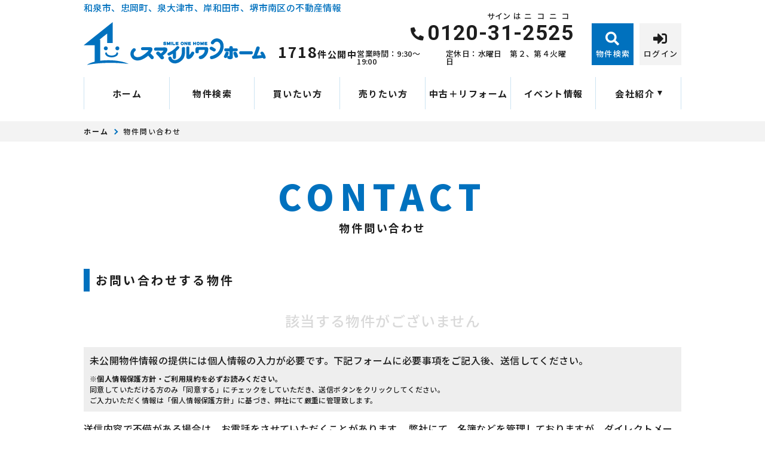

--- FILE ---
content_type: text/html; charset=UTF-8
request_url: https://www.smile1home.com/contact/bukken?no%5B%5D=3002089
body_size: 12206
content:
<!DOCTYPE html>
<html lang="ja">
<head>
  <!-- ver.3.0.2 -->
  <meta charset="UTF-8">
  <meta http-equiv="X-UA-Compatible" content="IE=edge">
  <title>物件問い合わせ｜和泉市、忠岡町、泉大津市、岸和田市、堺市南区の不動産情報なら、スマイルワンホーム
</title>
<meta name="description" content="物件の詳しい資料、ご質問のお問い合わせ申し込みページです" />

<meta name="viewport" content="width=device-width, initial-scale=1.0">
<meta name="format-detection" content="telephone=no,address=no,email=no">
<meta name="csrf-token" content="26JFIHfj3Qucv07w07zvC01pooOscEViZsbJa5Un">
<meta property="og:title" content="物件問い合わせ">
<meta property="og:description" content="物件の詳しい資料、ご質問のお問い合わせ申し込みページです">
<meta property="og:type" content="website">
<meta property="og:url" content="https://www.smile1home.com/contact/bukken">
<meta property="og:image" content="https://www.smile1home.com/res/img/logo.png">
<meta property="og:site_name" content="スマイルワンホーム">
<meta name="twitter:card" content="summary">
<meta name="twitter:title" content="物件問い合わせ">
<meta name="twitter:description" content="物件の詳しい資料、ご質問のお問い合わせ申し込みページです">
<meta name="twitter:image" content="https://www.smile1home.com/res/img/logo.png">

<script src="https://www.smile1home.com/res/js/vendor.bundle.js?20211216165045"></script>
<script src="//code.jquery.com/jquery-migrate-3.0.1.min.js"></script>
<script src="https://www.smile1home.com/res/js/app.bundle.js?20211216165045"></script>
<script src="https://www.smile1home.com/packages/phery.min.js?20211216165045"></script>
<script src="https://www.smile1home.com/packages/spin.min.js?20211216165045"></script>
<script src="https://www.smile1home.com/packages/jquery.history.js?20211216165045"></script>
<script src="https://www.smile1home.com/packages/common.js?20230623141654"></script>
<script src="https://www.promisejs.org/polyfills/promise-7.0.4.min.js"></script>
<script src="https://cdn.jsdelivr.net/npm/sweetalert2@9"></script>
  <script src="https://yubinbango.github.io/yubinbango/yubinbango.js"></script>
  <script src="//cdnjs.cloudflare.com/ajax/libs/jQuery-Validation-Engine/2.6.4/jquery.validationEngine.min.js"></script>
  <script src="https://www.smile1home.com/packages/validationengine.js?20211216165045"></script>
  <script src="https://www.smile1home.com/packages/valueconvertor.js?20211216165045"></script>

<link rel="shortcut icon" href="https://www.smile1home.com/favicon.ico" type="image/x-icon">
<link rel="apple-touch-icon" href="https://www.smile1home.com/apple-touch-icon.png" sizes="180x180">

<link href="https://fonts.googleapis.com/css2?family=Noto+Sans+JP:wght@300;400;500;700;900&family=Roboto:wght@300;400;500;700;900&family=Rubik:wght@400;500&display=swap" rel="stylesheet">
<link rel="stylesheet" href="https://use.fontawesome.com/releases/v5.15.3/css/all.css">
<link rel="stylesheet" href="https://www.smile1home.com/res/css/style.css?20251021184746">
  <link rel="stylesheet" href="//cdnjs.cloudflare.com/ajax/libs/jQuery-Validation-Engine/2.6.4/validationEngine.jquery.min.css">
  <link rel="stylesheet" href="https://www.smile1home.com/res/css/contact.css?20211216165045" type="text/css" media="all" />

<script>
  $.ajaxSetup({
    headers: {
      'X-CSRF-TOKEN': $('meta[name="csrf-token"]').attr('content')
    }
  });
  $(function () {
    
    let urlHash = location.hash;
    if( urlHash ) {
      $('body,html').stop().scrollTop(0);
      setTimeout(function(){
        let $header;
        if ($('#header-mini').is(':hidden')) {
          $header = $('#header');
        } else {
          $header = $('#header-mini');
        }
        let target = $(urlHash);
        let position = target.offset().top - $header.outerHeight();
        $('body,html').stop().animate({scrollTop:position}, 200);
      }, 100);
    }
  });
</script>
<!-- Google Tag Manager -->
<script>(function(w,d,s,l,i){w[l]=w[l]||[];w[l].push({'gtm.start':
new Date().getTime(),event:'gtm.js'});var f=d.getElementsByTagName(s)[0],
j=d.createElement(s),dl=l!='dataLayer'?'&l='+l:'';j.async=true;j.src=
'https://www.googletagmanager.com/gtm.js?id='+i+dl;f.parentNode.insertBefore(j,f);
})(window,document,'script','dataLayer','GTM-M4QJQ5T');</script>
<!-- End Google Tag Manager -->
</head>
<body id="top" class="l-body page-contact">
<!-- Google Tag Manager (noscript) -->
<noscript><iframe src="https://www.googletagmanager.com/ns.html?id=GTM-M4QJQ5T"
height="0" width="0" style="display:none;visibility:hidden"></iframe></noscript>
<!-- End Google Tag Manager (noscript) -->
  <header id="header" class="l-header">
  <div class="l-wrap l-header__inner">
    <div class="l-header__logoBlock">
      <div class="l-header__caption">
        <p class="l-header__description">和泉市、忠岡町、泉大津市、岸和田市、堺市南区の不動産情報</p>
        <div class="l-header__count u-d-onlyPC">
  <div class="l-header__count__public"><span class="l-header__count__number">1718</span>件<span class="u-d-onlySP">ただいま</span>公開中</div>
  <div class="l-header__count__update">2026.01.22更新</div>
</div>
      </div>
              <div class="l-header__logo">
          <a class="l-header__logo__link" href="https://www.smile1home.com">
  <img class="l-header__logo__image" src="https://www.smile1home.com/res/img/logo.svg" alt="和泉市、忠岡町、泉大津市、岸和田市、堺市南区の不動産情報は、スマイルワンホームへ">
</a>
        </div>
          </div>

    <div class="l-header__information u-d-onlyPC">
      <div class="l-header__information__pun"><span class="sign">サイン</span>は<span class="nikoniko">ニコニコ</span></div>
            <p class="l-header__phone"><i class="fas fa-phone-alt l-header__phone__icon"></i>0120-31-2525</p>
      <p class="l-header__businessHour">
                  <span class="l-header__businessHour__item">営業時間：9:30〜19:00</span>
                          <span class="l-header__businessHour__item">定休日：水曜日　第２、第４火曜日</span>
              </p>
    </div>

    <ul class="l-header__buttons">
      <li class="l-header__buttons__item">
        <a href="https://www.smile1home.com/estate/search" class="l-header__button l-header__button--main">
          <i class="fas fa-search l-header__button__icon"></i>
          <span class="l-header__button__text">物件検索</span>
        </a>
      </li>
      <li class="l-header__buttons__item">
        <a href="tel:0120-31-2525" class="l-header__button u-d-onlySP">
          <i class="fas fa-phone-alt l-header__button__icon"></i>
          <span class="l-header__button__text">電話する</span>
        </a>
      </li>
              <li class="l-header__buttons__item">
          <a href="https://www.smile1home.com/member/login" class="l-header__button">
            <i class="fas fa-sign-in-alt l-header__button__icon"></i>
            <span class="l-header__button__text">ログイン</span>
          </a>
        </li>
            <li class="l-header__buttons__item">
        <button class="l-header__button l-header__button--burger u-d-onlySP" id="burger-button" type="button">
          <span class="l-header__button__icon l-header__button__bars">
            <span class="l-header__button__bars__item"></span>
            <span class="l-header__button__bars__item"></span>
            <span class="l-header__button__bars__item"></span>
          </span>
          <span class="l-header__button__text">MENU</span>
        </button>
      </li>
    </ul>
  </div>
  <div class="l-header__count u-d-onlySP">
  <div class="l-header__count__public"><span class="l-header__count__number">1718</span>件<span class="u-d-onlySP">ただいま</span>公開中</div>
  <div class="l-header__count__update">2026.01.22更新</div>
</div>

  <div class="l-gNavi u-d-onlyPC">
  <div class="l-wrap">
    <ul class="l-gNavi__inner">
      <li id="gNavi-home" class="l-gNavi__item">
        <a href="https://www.smile1home.com" class="l-gNavi__link">ホーム</a>
      </li>
      <li id="gNavi-estate" class="l-gNavi__item">
        <a href="https://www.smile1home.com/estate/search" class="l-gNavi__link">物件検索</a>
      </li>
      <li id="gNavi-buy" class="l-gNavi__item">
        <a href="https://www.smile1home.com/buy" class="l-gNavi__link">買いたい方</a>
      </li>
      <li id="gNavi-sell" class="l-gNavi__item">
        <a href="https://www.smile1home.com/sell" class="l-gNavi__link">売りたい方</a>
      </li>
      <li id="gNavi-reform" class="l-gNavi__item">
        <a href="https://www.smile1home.com/reform" class="l-gNavi__link">中古＋リフォーム</a>
      </li>
      <li id="gNavi-event" class="l-gNavi__item">
        <a href="https://www.smile1home.com/event" class="l-gNavi__link">イベント情報</a>
      </li>
      <li id="gNavi-company" class="l-gNavi__item">
        <a href="https://www.smile1home.com/company" class="l-gNavi__link l-gNavi__link--dropdown">会社紹介</a>
        <ul class="l-gNavi__dropdown">
          <li class="l-gNavi__dropdown__item">
            <a href="https://www.smile1home.com/company" class="l-gNavi__dropdown__link">会社概要</a>
          </li>
          <li class="l-gNavi__dropdown__item">
            <a href="https://www.smile1home.com/company/message" class="l-gNavi__dropdown__link">ごあいさつ</a>
          </li>
          <li class="l-gNavi__dropdown__item">
            <a href="https://www.smile1home.com/company/staff" class="l-gNavi__dropdown__link">スタッフ紹介</a>
          </li>
        </ul>
      </li>
    </ul>
  </div>
</div>
  <div id="burger-menu" class="l-burger u-d-onlySP">
  <div class="l-burger__bg js-burger-close"></div>
  <div class="l-burger__close js-burger-close"></div>
  <div class="l-burger__content">
    <div class="l-burger__login">
              <a href="https://www.smile1home.com/member/login" class="l-burger__login__button">ログイン</a>
          </div>
    <div class="l-burger__contentLinks">
      <div class="l-burger__contentLinks__heading">物件検索</div>
      <div class="l-burger__contentLinks__data">
        <a class="l-burger__contentLinks__item" href="https://www.smile1home.com/estate/search#type">物件種別から探す</a>
        <a class="l-burger__contentLinks__item" href="https://www.smile1home.com/estate/search#area">地域名から探す</a>
        <a class="l-burger__contentLinks__item" href="https://www.smile1home.com/estate/search#school">学校区から探す</a>
        <a class="l-burger__contentLinks__item" href="https://www.smile1home.com/estate/search#line">沿線から探す</a>
      </div>
      <div class="l-burger__contentLinks__heading">コンテンツ</div>
      <div class="l-burger__contentLinks__data">
        <a class="l-burger__contentLinks__item" href="https://www.smile1home.com/buy">買いたい方</a>
        <a class="l-burger__contentLinks__item" href="https://www.smile1home.com/sell">売りたい方</a>
        <a class="l-burger__contentLinks__item" href="https://www.smile1home.com/event">イベント情報</a>
        <a class="l-burger__contentLinks__item" href="https://www.smile1home.com/voice">お客様の声</a>
        <a class="l-burger__contentLinks__item" href="https://www.smile1home.com/reform">中古＋リフォーム</a>
      </div>
      <div class="l-burger__contentLinks__heading">会社紹介</div>
      <div class="l-burger__contentLinks__data">
        <a class="l-burger__contentLinks__item" href="https://www.smile1home.com/company">会社紹介</a>
        <a class="l-burger__contentLinks__item" href="https://www.smile1home.com/company/message">ごあいさつ</a>
        <a class="l-burger__contentLinks__item" href="https://www.smile1home.com/company/staff">スタッフ紹介</a>
      </div>
    </div>
    <div class="l-burger__contacts">
      <a class="l-burger__contacts__item" href="https://www.smile1home.com/contact"><i class="far fa-envelope l-burger__contacts__item__icon"></i>お問い合わせ</a>
      <a class="l-burger__contacts__item" href="https://www.smile1home.com/contact/reserve"><i class="far fa-calendar-check l-burger__contacts__item__icon"></i>来店予約</a>
      <a class="l-burger__contacts__item" href="https://www.smile1home.com/contact/reserve-web"><i class="fas fa-desktop l-burger__contacts__item__icon"></i>オンライン相談</a>
    </div>
    <div class="l-burger__others">
      <a class="l-burger__others__item" href="https://www.smile1home.com/other/privacy">プライバシーポリシー</a>
      <a class="l-burger__others__item" href="https://www.smile1home.com/other/sitemap">サイトマップ</a>
          </div>
    <div class="l-burger__sns">
      <a class="l-burger__sns__item" href="https://www.facebook.com/%E3%82%B9%E3%83%9E%E3%82%A4%E3%83%AB%E3%83%AF%E3%83%B3%E3%83%9B%E3%83%BC%E3%83%A0-108893091635505/?ref=pages_you_manage" target="_blank" rel="noopener"><i class="fab fa-facebook"></i></a>
      <a class="l-burger__sns__item" href="https://www.instagram.com/smile1home" target="_blank" rel="noopener"><i class="fab fa-instagram"></i></a>
    </div>
  </div>
</div>
</header>
<div id="header-mini" class="l-header-mini u-d-onlyPC">
  <div class="l-header-mini__inner">
    <a class="l-header-mini__link" href="https://www.smile1home.com">
      <img class="l-header-mini__image" src="https://www.smile1home.com/res/img/logo_mini.svg" alt="スマイルワンホーム" />
      <div class="l-header-mini__description">
        和泉市、忠岡町、泉大津市、岸和田市、堺市南区の不動産情報
        スマイルワンホーム
      </div>
    </a>
    <div class="l-header__count l-header-mini__count">
  <div class="l-header__count__public"><span class="l-header__count__number">1718</span>件<span class="u-d-onlySP">ただいま</span>公開中</div>
  <div class="l-header__count__update">2026.01.22更新</div>
</div>
    <ul class="l-header-mini__buttons">
      <li class="l-header-mini__buttons__item">
        <a href="https://www.smile1home.com/estate/search" class="l-header-mini__button l-header-mini__button--main">
          <i class="fas fa-search l-header-mini__button__icon"></i>
          <span class="l-header-mini__button__text">物件検索</span>
        </a>
      </li>
            <li class="l-header-mini__buttons__item">
        <a href="https://www.smile1home.com/contact/reserve" class="l-header-mini__button">
          <i class="fas fa-calendar-check l-header-mini__button__icon"></i>
          <span class="l-header-mini__button__text">来店予約</span>
        </a>
      </li>
              <li class="l-header-mini__buttons__item">
          <a href="https://www.smile1home.com/member/login" class="l-header-mini__button">
            <i class="fas fa-sign-in-alt l-header-mini__button__icon"></i>
            <span class="l-header-mini__button__text">ログイン</span>
          </a>
        </li>
          </ul>
  </div>
</div>
    <div class="p-breadcrumb u-d-onlyPC">
  <ol id="breadcrumb" class="p-breadcrumb__inner l-wrap">
    <li class="p-breadcrumb__item">
      <a class="c-link01 c-link01--text01" href="https://www.smile1home.com">ホーム</a>
    </li>
          <li class="p-breadcrumb__item">物件問い合わせ</li>
      </ol>
</div>
  <div class="l-container l-container--under bukken">
    <div class="l-container__inner l-wrap">
      <main id="main" class="l-main">
          <h1 class="c-heading01 ">
    <span class="c-heading01__main ">Contact</span>
  <span class="c-heading01__sub ">物件問い合わせ</span>
</h1>

  <form id="form1" class="p-form01 h-adr" method="POST">
  <input type="hidden" name="_token" value="26JFIHfj3Qucv07w07zvC01pooOscEViZsbJa5Un">
  <span class="p-country-name" style="display:none;">Japan</span>
  <section class="bukken__block">
      <h2 class="c-heading02 ">お問い合わせする物件</h2>

      <ul class="p-cardList02">
      <li class="p-cardList01__noItem">該当する物件がございません</li>
  </ul>
          </section>
    <section class="bukken__block">
      <div class="bukken__caption01">
        <p class="bukken__caption01__text01">未公開物件情報の提供には個人情報の入力が必要です。下記フォームに必要事項をご記入後、送信してください。</p>
        <p class="bukken__caption01__text02"><strong>※個人情報保護方針・ご利用規約を必ずお読みください。</strong>
          <br>同意していただける方のみ「同意する」にチェックをしていただき、送信ボタンをクリックしてください。
          <br>ご入力いただく情報は「個人情報保護方針」に基づき、弊社にて厳重に管理致します。</p>
      </div>
      <p class="bukken__caption02">送信内容で不備がある場合は、お電話をさせていただくことがあります。 弊社にて、名簿などを管理しておりますが、ダイレクトメールやイベントの告知などに使用させていただいております。 名簿等より抹消希望のかたは、電話及びメールにてご連絡ください。</p>
      <p class="bukken__caption02">住所の一部欠落、電話番号の不備など、入力内容に不備がある方は未公開情報をお見せすることができない場合がありますので、ご了承ください。</p>
    </section>

    <section class="p-form01__block ">
      <h2 class="c-heading02 ">お問い合わせについて</h2>
    <dl class="p-form01__items">
    <dt class="p-form01__heading">
      <span class="c-seal03 c-seal03--required ">必須</span>
    お問い合わせ種別
</dt>
<dd class="p-form01__data">
  <ul class="p-form01__list p-form01__list--sp2 p-form01__list--pc4">
      <li class="p-form01__list__item">
      <label class="c-checkbox03 ">
  <input class="c-checkbox03__input inquiry_type[] validate[required]" name="inquiry_type[]" type="checkbox" value="内覧希望">
  <span class="c-checkbox03__parts">内覧希望</span>
</label>
    </li>
      <li class="p-form01__list__item">
      <label class="c-checkbox03 ">
  <input class="c-checkbox03__input inquiry_type[] validate[required]" name="inquiry_type[]" type="checkbox" value="物件への質問">
  <span class="c-checkbox03__parts">物件への質問</span>
</label>
    </li>
      <li class="p-form01__list__item">
      <label class="c-checkbox03 ">
  <input class="c-checkbox03__input inquiry_type[] validate[required]" name="inquiry_type[]" type="checkbox" value="ご相談">
  <span class="c-checkbox03__parts">ご相談</span>
</label>
    </li>
      <li class="p-form01__list__item">
      <label class="c-checkbox03 ">
  <input class="c-checkbox03__input inquiry_type[] validate[required]" name="inquiry_type[]" type="checkbox" value="その他">
  <span class="c-checkbox03__parts">その他</span>
</label>
    </li>
  </ul>
</dd>

      <dt class="p-form01__heading">
      <span class="c-seal03 c-seal03--required ">必須</span>
    お問い合わせ内容
</dt>
<dd class="p-form01__data">
  <textarea class="c-textarea01 validate[required]" name="inquiry_comment" id="inquiry_comment" placeholder=""></textarea>
</dd>

      <dt class="p-form01__heading">
      <span class="c-seal03 c-seal03--required ">必須</span>
    名前
</dt>
<dd class="p-form01__data">
  <ul class="p-form01__list p-form01__list--pc2 p-form01__list--sp2">
    <li class="p-form01__list__item">
      <input id="family_name" class="c-text01 validate[required]" name="family_name" type="text" value="" placeholder="例：山田" maxlength="" >
    </li>
    <li class="p-form01__list__item">
      <input id="given_name" class="c-text01 validate[required]" name="given_name" type="text" value="" placeholder="例：太郎" maxlength="" >
    </li>
  </ul>
</dd>
<dt class="p-form01__heading">
      <span class="c-seal03 c-seal03--required ">必須</span>
    フリガナ
</dt>
<dd class="p-form01__data">
  <ul class="p-form01__list p-form01__list--pc2 p-form01__list--sp2">
    <li class="p-form01__list__item">
      <input id="family_kana" class="c-text01 validate[required]" name="family_kana" type="text" value="" placeholder="例：ヤマダ" maxlength="" >
    </li>
    <li class="p-form01__list__item">
      <input id="given_kana" class="c-text01 validate[required]" name="given_kana" type="text" value="" placeholder="例：タロウ" maxlength="" >
    </li>
  </ul>
</dd>
      <dt class="p-form01__heading">
      <span class="c-seal03 c-seal03--optional ">任意</span>
    年齢
</dt>
<dd class="p-form01__data">
  <ul class="p-form01__withUnit">
  <li class="p-form01__withUnit__input"><input id="age" class="c-text01 ascii" name="age" type="text" value="" placeholder="" maxlength="" >
</li>
  <li class="p-form01__withUnit__unit">歳</li>
</ul>
</dd>
      <dt class="p-form01__heading">
      <span class="c-seal03 c-seal03--required ">必須</span>
    郵便番号
</dt>
<dd class="p-form01__data">
  <ul class="p-form01__zip">
    <li class="p-form01__zip__input">
      <input id="zip" class="c-text01 validate[required] p-postal-code ascii" name="zip" type="text" value="" placeholder="例：111-1111" maxlength="8" >
    </li>
    <li class="p-form01__zip__attention">
      郵便番号を入力頂くと<br>自動で住所が入力されます
    </li>
    <li class="p-form01__zip__button">
      <a href="https://www.post.japanpost.jp/zipcode/" class="c-button01 c-button01--main c-button01--s c-button01--innerForm"  target="_blank" rel="noopener" >
        郵便番号を調べる（日本郵便HPへ）
  </a>
    </li>
  </ul>
</dd>
<dt class="p-form01__heading">
      <span class="c-seal03 c-seal03--required ">必須</span>
    市区町村／町名／丁目番地
</dt>
<dd class="p-form01__data">
  <input id="address" class="c-text01 validate[required] p-region p-locality p-street-address p-extended-address" name="address" type="text" value="" placeholder="例：●●市●●町1-1" maxlength="" >
</dd>
<dt class="p-form01__heading">
      <span class="c-seal03 c-seal03--optional ">任意</span>
    建物名・部屋番号
</dt>
<dd class="p-form01__data">
  <input id="address2" class="c-text01" name="address2" type="text" value="" placeholder="例：●●アパート111号室" maxlength="" >
</dd>
      <dt class="p-form01__heading">
      <span class="c-seal03 c-seal03--required ">必須</span>
    電話番号
</dt>
<dd class="p-form01__data">
  <ul class="p-form01__list p-form01__list--pc2 p-form01__list--sp1">
    <li class="p-form01__list__item">
      <input id="tel" class="c-text01 validate[required] ascii" name="tel" type="text" value="" placeholder="例：00000000000" maxlength="" >
    </li>
  </ul>
</dd>
      <dt class="p-form01__heading">
      <span class="c-seal03 c-seal03--required ">必須</span>
    メールアドレス
</dt>
<dd class="p-form01__data">
  <input id="email" class="c-text01 validate[required] ascii" name="email" type="email" value="" placeholder="例：xxxx@smile1home.com※半角英数字" maxlength="" >
  <div class="p-form01__attention">
        <p class="p-form01__attention__text">「Yahoo!メール」や「Ｇメール」などのフリーメールをご利用の方は、迷惑メール対策などで登録完了のメールが届かないことがあります。</p>
      <p class="p-form01__attention__text">迷惑メールフォルダを確認していただくか、別のアドレスで登録ください。</p>
  </div>
</dd>

      <dt class="p-form01__heading">
      <span class="c-seal03 c-seal03--required ">必須</span>
    個人情報の取り扱い同意
</dt>
<dd class="p-form01__data">
  <div class="p-form01__attention">
        <p class="p-form01__attention__text">スマイルワンホームの個人情報保護方針に同意いただける方は以下の同意するを選択してください。</p>
  </div>

  <div class="p-form01__privacy">
    <dl class="p-privacy">
  <dt class="p-privacy__heading">1. 個人情報取り扱い業者の氏名又は名称</dt>
  <dd class="p-privacy__data">
          スマイルワンホーム / 株式会社小林新建
      </dd>
  <dt class="p-privacy__heading">２．お客様の情報の保護についての考え方</dt>
  <dd class="p-privacy__data">
    <p>当社は、当社の業務を円滑に行うため、お客さまの電子メールアドレスをはじめ、氏名、住所、電話番号等の情報を収集・利用させていただいております。
      <br> 当社は、これらのお客さまの個人情報（以下「お客さま情報」といいます。）の適正な保護を重大な責務と認識し、この責務を果たすために、次の方針の下でお客さま情報を取り扱います。</p>
    <p>(1) お客さま情報に適用される個人情報の保護に関する法律その他の関係法令を遵守し、適切に取り扱います。また、適宜取扱いの改善に努めます。
      <br> (2) お客さま情報の取扱いに関する規程を明確にし、従業者に周知徹底します。また、取引先等に対しても適切にお客さま情報を取り扱うように要請します。
      <br> (3) お客さま情報の収集に際しては、利用目的を特定して通知または公表し、その利用目的にしたがってお客さま情報を取り扱います。
      <br> (4) お客さま情報の漏洩、紛失、改ざん等を防止するために必要な 対策を講じて適切な管理を行います。
      <br> (5) 保有するお客さま情報について、お客さま本人からの開示、訂正、削除、利用停止の依頼を所定の窓口でお受けして、誠意をもって対応いたします。</p>
    <p>具体的には、以下の内容に従ってお客さま情報の取り扱いをいたします。</p>
  </dd>
  <dt class="p-privacy__heading">３．お客様の情報の利用目的</dt>
  <dd class="p-privacy__data">
    <p>当社は、不動産についてのサービスをお客さまにご利用いただくにあたり、各種の申込みの受付、訪問、提案、見積、各種の工事やサービス提供等の機会に、当社が直接あるいは協力会社又は業務委託先等を通じて、お客さまの個人情報（お客さまの電子メールアドレス、氏名、住所、電話番号等）を取得いたしますが、これらの個人情報は下記の目的に利用させていただきます。</p>
    <p>(1) 不動産についてのサービスの提供
      <br> (2) 不動産についてのサービスのアフターサービスの提供
      <br> (3) 不動産についてのサービスのお知らせ・ＰＲ、調査・データ集積、研究開発
      <br> (4) ウェブサイトシステム管理会社（以下「サイト管理会社」といいます。）への提供。
      <br> (5) その他上記(1)から(4)に附随する業務の実施</p>
    <p>なお、当社は、サイト管理会社が提供するサービス改善に必要な範囲で、お客様の個人データをサイト管理会社に提供します。
      <br> このように提供された個人データにつきましては、サイト管理会社において管理されることとなります。
      <br> サイト管理会社は、そのサービスの改善・向上を目指すことに加え、メールマガジンなどによる情報提供、お客様による購買の分析をして、当社の事業運営を改善するために、個人データ（お客様が指定された他の方の宛先情報を除く）を利用します。</p>
    <p>当社は、サイト管理会社に対し、個人情報保護法を遵守し、お客様のプライバシーに配慮した個人情報の取り扱いをすることを規約などで義務づけております。</p>
  </dd>
  <dt class="p-privacy__heading">４．お客様情報の第三者への開示・提供</dt>
  <dd class="p-privacy__data">
    <p>当社は、前項3．の利用目的に記載した場合及び以下のいずれかに該当する場合を除き、お客さま情報を第三者へ開示又は提供いたしません。</p>
    <p>(1) ご本人の同意がある場合
      <br> (2) 法令に基づき開示・提供を求められた場合
      <br> (3) 人の生命、身体又は財産の保護のために必要な場合であって、お客さまの同意を得ることが困難である場合
      <br> (4) 公衆衛生の向上又は児童の健全な育成の推進のために特に必要がある場合であって、お客さまの同意を得ることが困難である場合
      <br> (5) 国又は地方公共団体等が公的な事務を実施する上で、協力する必要がある場合であって、お客さまの同意を得ることにより当該事務の遂行に支障を及ぼすおそれがある場合
      <br> (6) 次項5．に掲げる者に対して提供する場合</p>
  </dd>
  <dt class="p-privacy__heading">５．お客様情報の開示</dt>
  <dd class="p-privacy__data">
    <p>当社が保有するお客さま情報に関して、お客さまご自身の情報の開示をご希望される場合には、お申し出いただいた方がご本人であることを確認した上で、合理的な期間及び範囲で回答いたします。</p>
  </dd>
  <dt class="p-privacy__heading">６．お客様情報の訂正等</dt>
  <dd class="p-privacy__data">
    <p>当社が保有するお客さま情報に関して、お客さまご自身の情報の利用停止または消去をご希望される場合には、お申し出いただいた方がご本人であることを確認した上で、合理的な期間及び範囲で利用停止又は消去をいたします。
      <br> これらの情報等の一部又は全部を利用停止または消去した場合、不本意ながらご要望にそったサービスの提供ができなくなることがありますので、ご理解とご協力を賜りますようお願い申し上げます。
      <br> （なお、関係法令に基づき保有しております情報については、利用停止または消去のお申し出には応じられない場合があります。）</p>
  </dd>
  <dt class="p-privacy__heading">７．お客様情報の開示等の受付方法・窓口</dt>
  <dd class="p-privacy__data">
    <p>当社が保有するお客さま情報に関する開示等（上記5．6．）のお申し出は、以下の方法にて、受け付けいたします。
      <br> なお、この受付方法によらない開示等の求めには応じられない場合がございますので、ご了承ください。</p>
    <p>(1) 受付手続き下記の窓口に直接お越しいただくか、下記の宛先に郵送、ＦＡＸまたは電話でお申込みください。受付手続きについての詳細は、お申し出いただいた際にご案内申し上げますが、下記の方法によりご本人（または代理人）であることの確認をしたうえで、書面の交付その他の方法により、回答いたします。
      <br> また、お申し出内容によっては、当社所定の申込書面をご提出いただく場合がございます。</p>
    <p>
              株式会社小林新建<br>
                    〒594-0073<br>
                    大阪府和泉市和気町三丁目６番４号<br>
                    TEL：0725-44-5886<br>
                    FAX：0725-44-5814<br>
          </p>
    <p>【ご本人または代理人の確認】
      <br> ご本人からお申込みの場合は、ご本人であることを、運転免許証・写真付き住民基本台帳カード・パスポート・健康保険の被保険者証・印鑑証明書等の証明書類の確認、当社ご登録電話番号へのコールバックでの確認等により確認させていただきます。
      <br> 代理人からお申込みの場合は、代理人であることを委任状および委任状に押印された印鑑の印鑑証明書の確認、ご本人への電話等により確認させていただきます。</p>
    <p>(2) 手数料開示等の求めに対し、書面の交付により回答した場合は、1件につき200円を手数料として、現金その他の方法でお支払いただきます。</p>
  </dd>
  <dt class="p-privacy__heading">８．クッキーの使用について</dt>
  <dd class="p-privacy__data">
    <p>本Webサイトでは、一部サービスにおいてクッキーを使用しています。
      <br> 皆様にサービスをご利用いただく際の利便性向上を目的に行っていますので、お名前や電話番号などを識別することはありません。
      <br> なお、クッキーを拒否された場合でも、本Webサイトの閲覧などのサービスをご利用いただけますが、クッキーを利用したサービスが制限されます点はご了承ください。
      <br> 同様にアクセス解析、広告配信などのため、契約している広告システムによりクッキー及びWebビーコンを利用していますが個人を識別することはありません。
      <br> また、当社のWebサイトでは、皆様に適切な広告を配信するために、広告の配信を委託するGoogle、Yahoo!Japanを含む第三者が提供する行動ターゲティング広告サービスを利用しております。
      <br> 行動ターゲティング広告とは、サイト閲覧情報などをもとに、Webサイトにアクセスされた方の興味・関心にあわせて広告を配信する広告手法です。
      <br> 行動ターゲティング広告サービスによる広告配信を希望されない方は各社のオプトアウト用Webページにアクセスし無効化を行ってください。
      <br> ※クッキーとは、ウェブページを利用したときに、ブラウザとサーバーとの間で送受信した利用履歴や入力内容などを、お客様のコンピュータにファイルとして保存しておく仕組みです。</p>
  </dd>
  <dt class="p-privacy__heading">９．法人等のお客様の情報について</dt>
  <dd class="p-privacy__data">
    <p>当社は、法人等のお客さまの情報につきましても、利用目的、情報の公知性等を考慮し、関係法令に準拠して上記に準じ適切に取り扱います。</p>
    <p>2022年2月21日制定以上</p>
  </dd>
</dl>
  </div>
  <ul class="p-form01__agree">
    <li class="p-form01__agree__item">
      <label class="c-radio02 ">
  <input class="c-radio02__input" name="agreement" type="radio" value="1">
  <span class="c-radio02__parts">同意する</span>
</label>
    </li>
    <li class="p-form01__agree__item">
      <label class="c-radio02 ">
  <input class="c-radio02__input" checked="checked" name="agreement" type="radio" value="0">
  <span class="c-radio02__parts">同意しない</span>
</label>
    </li>
  </ul>
</dd>
  </dl>
</section>
      <div class="p-form01__submit ">
      <a class="c-button01 c-button01--main c-button01--l" data-loading="body" href="https://www.smile1home.com/contact/ajax_gateway" id="submit" onclick="return false;" data-phery-confirm="送信してよろしいですか？" data-phery-related="form" data-phery-remote="ajax_send_bukken_inquiry" onclick="return false;" >送信 </a>
    </div>
  </form>
      </main>
          </div>
      </div>
<div class="l-information">
  <a href="#top" class="l-information__goTop js-smoothScroll"></a>
  <div class="l-wrap-onlyPC l-information__inner">
    <div class="l-information__logoBlock">
      <p class="l-information__description">和泉市、忠岡町、泉大津市、岸和田市、堺市南区の不動産情報<span class="u-d-onlySP"> スマイルワンホーム</span></p>
      <a class="l-information__logo" href="https://www.smile1home.com">
        <img src="https://www.smile1home.com/res/img/logo.svg" alt="スマイルワンホーム" class="u-d-onlySP" loading="lazy">
        <img src="https://www.smile1home.com/res/img/logo02.svg" alt="スマイルワンホーム" class="u-d-onlyPC" loading="lazy">
      </a>
    </div>
    <div class="l-information__phoneBlock">
      <p class="l-information__phoneBlock__caption">HPを見たと言ってお気軽にお問い合わせください</p>
      <p class="l-information__phoneBlock__heading u-d-onlySP">無料相談・お電話窓口</p>
                    <a class="l-information__phone" href="tel:0120-31-2525">
          <span class="l-information__phone__pun"><span class="sign">サイン</span>は<span class="nikoniko">ニコニコ</span></span>
          <i class="fas fa-phone-alt l-information__phone__icon"></i>
          0120-31-2525
        </a>
            <div class="l-information__businessHour">
                  <span class="l-information__businessHour__item">営業時間：9:30〜19:00</span>
                          <span class="l-information__businessHour__item">定休日：水曜日　第２、第４火曜日</span>
              </div>
    </div>
    <ul class="l-information__shopList">
      <li class="l-information__shop">
        <div class="l-information__shop__image">
                      <img src="https://new.bukken1.com/image/company/245/240/180/GkLY64CXqCdLC8tuJXFL8A6GtdCIjaDo.jpg" alt="" loading="lazy">
                  </div>
        <div class="l-information__shop__detail">
          <p class="l-information__shop__name">スマイルワンホーム</p>
          <p class="l-information__shop__address">
                          〒594-0073<br>大阪府和泉市和気町三丁目６番４号
                      </p>
          <div class="l-information__shop__map">
                          <a href="https://goo.gl/maps/uPmWTGpT6V2qzycP6"  class="c-button02 c-button02--normal"  target="_blank" rel="noopener">地図を開く</a>
                      </div>
        </div>
      </li>
    </ul>
  </div>
  <div class="l-information__contactBlock">
    <div class="l-wrap-onlyPC l-information__contactBlock__wrap">
      <div class="l-information__buttonList">
        <a href="https://www.smile1home.com/contact" class="l-information__button"><i class="far fa-envelope l-information__button__icon"></i>お問い合わせ</a>
        <a href="https://www.smile1home.com/contact/reserve" class="l-information__button"><i class="far fa-calendar-check l-information__button__icon"></i>来店予約</a>
        <a href="https://www.smile1home.com/contact/reserve-web" class="l-information__button"><i class="fas fa-desktop l-information__button__icon"></i>オンライン相談</a>
      </div>
      <div class="l-information__snsList">
        <p class="l-information__contact__snsList__heading u-d-onlySP">SNSをフォロー</p>
        <a href="https://www.facebook.com/%E3%82%B9%E3%83%9E%E3%82%A4%E3%83%AB%E3%83%AF%E3%83%B3%E3%83%9B%E3%83%BC%E3%83%A0-108893091635505/?ref=pages_you_manage" target="_blank" rel="noopener" class="l-information__sns"><i class="fab fa-facebook"></i></a>
        <a href="https://www.instagram.com/smile1home" target="_blank" rel="noopener" class="l-information__sns"><i class="fab fa-instagram"></i></a>
      </div>
      <a href="https://ks-rebirth.com/" target="_blank" rel="noopener" class="l-information__contactBlock__link u-d-onlyPC"><img src="https://www.smile1home.com/res/img/img_information_link01_pc.png" alt="" loading="lazy"></a>
    </div>
  </div>
  <div class="l-information__linkList u-d-onlySP">
    <div class="l-wrap l-information__linkList__inner">
      <a href="https://ks-rebirth.com/" target="_blank" rel="noopener" class="l-information__link"><img src="https://www.smile1home.com/res/img/img_information_link01.png" alt="" loading="lazy"></a>
    </div>
  </div>
</div>
<footer class="l-footer">
  <div class="l-wrap l-footer__inner">
    <div class="l-footer__navigation">
      <a class="l-footer__link c-link01 c-link01--white" href="https://www.smile1home.com/other/privacy">プライバシーポリシー</a>
      <a class="l-footer__link c-link01 c-link01--white" href="https://www.smile1home.com/other/sitemap">サイトマップ</a>
    </div>
    <p class="l-footer__copyright">&copy;2022 スマイルワンホーム</p>
  </div>
</footer>
  <script>
    $(function() {
      $('#form1').validationEngine(
        'attach', {
          focusFirstField: false,
          promptPosition: "topLeft",
          scroll: false,
          'custom_error_messages': {
            '#inquiry_comment': {
              'required': {
                'message': '<i class="fa fa-exclamation-triangle" aria-hidden="true"></i> お問い合わせ内容を入力してください'
              }
            },
            '#family_name': {
              'required': {
                'message': '<i class="fa fa-exclamation-triangle" aria-hidden="true"></i> お名前(姓)を入力してください'
              }
            },
            '#given_name': {
              'required': {
                'message': '<i class="fa fa-exclamation-triangle" aria-hidden="true"></i> お名前(名)を入力してください'
              }
            },
            '#family_kana': {
              'required': {
                'message': '<i class="fa fa-exclamation-triangle" aria-hidden="true"></i> フリガナ(姓)を入力してください'
              }
            },
            '#given_kana': {
              'required': {
                'message': '<i class="fa fa-exclamation-triangle" aria-hidden="true"></i> フリガナ(名)を入力してください'
              }
            },
            '#zip': {
              'required': {
                'message': '<i class="fa fa-exclamation-triangle" aria-hidden="true"></i> 郵便番号を入力してください。'
              }
            },
            '#address': {
              'required': {
                'message': '<i class="fa fa-exclamation-triangle" aria-hidden="true"></i> 市区町村／町名／丁目番地を入力してください'
              }
            },
            '#tel': {
              'required': {
                'message': '<i class="fa fa-exclamation-triangle" aria-hidden="true"></i> 電話番号を入力してください'
              }
            },
            '#email': {
              'required': {
                'message': '<i class="fa fa-exclamation-triangle" aria-hidden="true"></i> メールアドレスを入力してください'
              }
            }
          }
        }
      );
      $('#submit').on('click', function() {
        $('#form1').validationEngine('validate');
      });
    });
  </script>
</body>
</html>


--- FILE ---
content_type: text/css
request_url: https://www.smile1home.com/res/css/contact.css?20211216165045
body_size: 559
content:
.page-contact .general__caption{margin-bottom:20px}.page-contact .general__caption__heading{font-weight:800;margin-bottom:5px}.page-contact .general__caption__text{margin-bottom:16px;margin-bottom:1rem}.page-contact .reserve__topText,.page-contact .reserve-web__topText{margin-bottom:20px}.page-contact .reserve__topText__att,.page-contact .reserve-web__topText__att{font-weight:bold}.page-contact .bukken__block{width:100%;margin-bottom:20px}.page-contact .bukken__caption01{background:#eeeeee;padding:10px;margin-bottom:1em}.page-contact .bukken__caption01__text01{margin-bottom:10px}.page-contact .bukken__caption01__text02{font-size:12px;font-size:.75rem;line-height:1.5}.page-contact .bukken__caption02{margin-bottom:1em}.page-contact .sell__topText{margin-bottom:20px}.page-contact .sell__location{display:-webkit-box;display:-ms-flexbox;display:flex;-webkit-box-orient:vertical;-webkit-box-direction:normal;-ms-flex-flow:column;flex-flow:column;gap:5px}.page-contact .sell__location__select{position:relative}.page-contact .sell__location__input{position:relative}.page-contact .sell__addSelect{display:-webkit-box;display:-ms-flexbox;display:flex;-webkit-box-orient:vertical;-webkit-box-direction:normal;-ms-flex-flow:column;flex-flow:column;gap:10px;padding:0;margin:0}.page-contact .sell__addSelect__item{width:100%}@media only screen and (min-width: 751px){.page-contact .sell__location{-webkit-box-orient:horizontal;-webkit-box-direction:normal;-ms-flex-flow:row;flex-flow:row;-webkit-box-align:center;-ms-flex-align:center;align-items:center;gap:15px}.page-contact .sell__location__select{width:300px}.page-contact .sell__location__text{white-space:nowrap;margin:0 0 0 10px}.page-contact .sell__location__input{-webkit-box-flex:1;-ms-flex:1 1;flex:1 1}.page-contact .sell__addSelect__item{width:400px}}


--- FILE ---
content_type: image/svg+xml
request_url: https://www.smile1home.com/res/img/logo02.svg
body_size: 3334
content:
<svg id="No.1" xmlns="http://www.w3.org/2000/svg" viewBox="0 0 266.4 267.4"><style>.st0{fill:#0071be}.st1{fill:#a1cb34}.st2{fill:#fff}.st3{fill:#053a79}.st4{fill:#9b9b9c;stroke:#9b9b9c;stroke-width:1.3563}.st5{fill:none;stroke:#9fa0a0;stroke-width:2.7659}.st6{fill:#0075c2}</style><path class="st0" d="M117.8 133c0 5.5 4.4 9.9 9.9 9.9s9.9-4.4 9.9-9.9-4.4-9.9-9.9-9.9-9.9 4.4-9.9 9.9zm58.4 0c0 5.5 4.4 9.9 9.9 9.9s9.9-4.4 9.9-9.9-4.4-9.9-9.9-9.9c-5.4 0-9.9 4.4-9.9 9.9zm4.4 25.5c0 5.2-10 11-23.4 11-13.4 0-23.4-5.8-23.4-11 0-2.6-2.1-4.6-4.6-4.6-2.6 0-4.6 2.1-4.6 4.6 0 11.3 14.3 20.2 32.6 20.2s32.6-8.9 32.6-20.2c0-2.6-2.1-4.6-4.6-4.6-2.5-.1-4.6 2-4.6 4.6z"/><path class="st0" d="M15.7 117.3h55.7v85.9h27.9V89.4h-4.1c17.5-14 24.8-19.8 39.2-31.4v47.5h27.9V0L15.7 117.3z"/><path class="st0" d="M142.5 193.5c-50.2-.3-93.2 9.7-110.6 24.2 2.6-.5 5.3-1.1 8-1.6 30.8-5.7 69.6-9.1 111.8-9.1 29.3 0 56.9 1.7 81.4 4.6 3.5.4 6.9.9 10.2 1.3-20.7-11.4-58.1-19.2-100.8-19.4zm-69.6 46.7c0 1.1-.3 2.3-.9 3.4-1.6 3-4.3 5.8-8.2 8.5.4.3 1 1 1.8 2 .4.6.6 1.3.6 2 0 .9-.4 1.7-1.1 2.3-.8.6-1.7.9-2.7.9-1.2 0-2.1-.4-2.8-1.3-1.9-2.4-4.6-5.3-8-8.8-.5-.5-.7-1.1-.7-1.7 0-.9.4-1.7 1.1-2.5.8-.7 1.6-1.1 2.6-1.1.5 0 1 .2 1.7.6 1.2.8 2.4 1.9 3.7 3.2.6-.5 1.4-1.2 2.5-2.2 1.1-1 1.8-1.9 2.4-2.5.2-.2.3-.4.3-.5 0-.3-.3-.4-.9-.4l-14.8.2c-.9.1-1.6-.2-2.1-.9-.5-.6-.7-1.3-.7-2.1s.2-1.6.7-2.2c.5-.6 1.2-.9 2.1-.9l18.2-.3c1.8 0 3.2.4 4.2 1.2.6.7 1 1.8 1 3.1zm80.2 1.2c0 2.3-.7 4.8-2.1 7.5-1.4 2.6-3.1 4.8-5.1 6.6-2.2 1.9-4.2 3-6.2 3.3-.7.1-1.3.1-1.7.1-1.1 0-2-.3-2.6-1-.7-.7-1-1.4-1-2.4 0-.6.2-1.1.5-1.6s.8-.9 1.4-1.1c6-1.9 9.3-5.6 9.9-10.9 0-.5-.1-.8-.3-.9-.2-.2-.4-.2-.9-.2h-9.3c-.9 0-1.3.4-1.3 1.2v3.3c0 .7-.4 1.2-1.1 1.6-.6.4-1.4.6-2.2.6-.9 0-1.7-.2-2.3-.5-.7-.4-1-.9-1-1.6V239c0-.8.3-1.6.9-2.4.8-1 1.9-1.5 3.4-1.5h16.7c1.5 0 2.6.3 3.3 1 .6.5.9 1.3 1 2.4v2.9zm36.5 14.5c-.5.6-1.2.9-2.1.9-1 0-1.8-.3-2.5-.8-.7-.6-1.1-1.3-1.1-2.1 0-.3.2-.8.5-1.5 1.3-2.7 2.3-4.9 2.8-6.4.4-1.2 1.3-1.8 2.7-1.8.9 0 1.7.2 2.3.7.7.5 1.1 1.1 1.1 1.9 0 1-.5 2.6-1.4 4.8-.8 1.9-1.6 3.3-2.3 4.3zm21.6-15.4c0 .8-.2 1.5-.6 2.1-.4.6-1.1.9-1.9.9h-7.1v11.2c0 1.5-.5 2.6-1.4 3.4-.9.8-2.2 1.2-3.8 1.2-1.5 0-2.8-.2-3.8-.7-1.3-.7-2-1.6-2-3 0-.7.2-1.3.7-1.9.5-.7 1.1-1 1.9-1 .4 0 .7.1.9.2.2.1.4.2.6.2.3 0 .5-.1.5-.4v-8.9h-7.7c-.8 0-1.5-.3-1.9-.9-.4-.6-.7-1.3-.7-2.2 0-.8.2-1.5.7-2 .4-.5 1.1-.8 1.9-.8h7.7v-2c0-.7.3-1.3 1-1.7.6-.4 1.3-.6 2.2-.6.9 0 1.7.2 2.3.6.7.4 1.1 1 1.1 1.8v2h7.1c.8 0 1.4.3 1.8.8.3.3.5.9.5 1.7zm.5 13c0 .9-.4 1.6-1.1 2.1-.7.5-1.4.8-2.4.8-1.4 0-2.3-.4-2.7-1.3-.7-1.6-1.6-4-2.8-7.1-.1-.2-.1-.5-.1-.7 0-.8.4-1.4 1.1-2 .8-.6 1.6-.9 2.5-.9 1 0 1.8.4 2.4 1.2 1.1 1.4 2.1 3.7 3 6.9.1.3.1.6.1 1zm29.1-7.2c0 .8-.3 1.6-.8 2.2-.6.6-1.3.9-2.3.9h-20.9c-1 0-1.7-.3-2.3-.9-.5-.6-.8-1.3-.8-2.1s.3-1.6.8-2.2c.5-.6 1.3-.9 2.2-.9h20.9c1 0 1.7.3 2.2.9.7.6 1 1.3 1 2.1zm25.6 9.2c0 .9-.4 1.5-1.1 2.1-.7.5-1.5.8-2.4.8-.7 0-1.2-.2-1.5-.6-.1-.1-.4-.5-.8-1.2-6.8 1-12.7 1.6-17.9 1.9-1.1 0-2-.3-2.6-.9-.6-.6-.8-1.3-.8-2.3 0-1 .2-1.8.7-2.3.4-.5 1.2-.7 2.3-.7 1-2.7 2.8-7.9 5.4-15.6.6-1.7 1.7-2.6 3.3-2.6 1 0 1.8.3 2.5.9.7.6 1.1 1.3 1.1 2.2 0 .3 0 .6-.1.8-1.4 4.5-3.2 9.1-5.4 14 1.9-.1 4.9-.3 9.1-.6-.5-.7-1.2-1.8-2-3.1-.2-.4-.3-.7-.3-1 0-.8.3-1.5 1-2s1.5-.8 2.4-.8c.9 0 1.7.3 2.2 1 .6.7 1.4 1.8 2.3 3.4.9 1.7 1.6 3.2 1.9 4.3.1.4.3.7.4 1.1.2.6.3 1 .3 1.2zm-220.7-.9c-.1-.5-.3-.9-.4-1.1-1.6-1.8-3.6-3.9-6.1-6.2.8-.7 1.7-1.9 2.8-3.8.8-1.3 1.3-2.7 1.3-4.2 0-2.6-1.5-3.9-4.4-3.9H23.8c-.8 0-1.5.3-2 .9-.5.6-.7 1.2-.7 2s.2 1.5.7 2.1c.5.6 1.2.9 2 .9h11.1c.5 0 .7.1.7.3 0 .1-.1.4-.3.7-1.7 2-3.9 4-6.4 6-1.9 1.5-4 2.8-6.1 4.1-3 1.8-7.1 3-10.6 2.3-2.3-.5-3.9-1.7-5-3.7-1.6-3-.1-6.3 2.2-8 1.4-1.1 1.8-3.1.7-4.5s-3.1-1.8-4.5-.7c-5.3 3.9-7 10.9-4 16.3 2 3.7 5.3 6.1 9.5 6.9 5.1 1 10.6-.5 14.7-2.9 1.4-.7 3-1.6 4.7-2.8 1.9-1.3 3.5-2.5 4.6-3.6 2.4 2.5 4.1 4.5 5.3 6 .6.7 1.4 1 2.4 1 .9 0 1.7-.3 2.4-1s1-1.4 1-2.2c-.3-.2-.3-.5-.5-.9zm61-18.9c-.6-.4-1.3-.6-2.2-.6-.9 0-1.6.2-2.2.7-.6.5-.9 1.1-.9 1.9v5.3c0 3.3-.3 5.9-.9 7.9-.8 2.7-2.5 5-4.7 6.7-1.4 1.1-2.9 2-4.5 2.6-.9.3-1.9.6-2.8.7-2.3.2-4.2-.5-5.9-2.1-.7-.7-1.2-1.6-1.4-2.5-.4-1.7-2.2-2.8-4-2.3-1.7.4-2.8 2.2-2.3 4 .5 2.1 1.6 4 3.1 5.5 3 3 6.8 4.3 11.1 4 6.6-.6 12.5-5.3 15.5-9.7l.3-.6c.6-.9 1.2-2.2 1.7-3.8.8-2.8 1.2-6.2 1.2-10.3v-5.3c-.2-.9-.5-1.6-1.1-2.1zm18 9.2c-.6-.5-1.4-.7-2.3-.7-1.4 0-2.3.6-2.9 1.8-.6 1.2-1.5 2.6-2.8 4.1-.2.2-.4.4-.5.4-.2 0-.3-.2-.3-.7v-13.1c0-.8-.3-1.5-.9-2-.5-.4-1.2-.6-2.2-.6-.8 0-1.5.2-2 .7-.6.5-.9 1.1-.9 1.9v18.2c0 1.1.4 2.1 1.1 2.8.7.8 1.7 1.1 3 1.1 4.4 0 8.1-3.4 11.3-10.2.2-.5.3-1 .3-1.5.1-1-.2-1.7-.9-2.2zm32.6-4.7c2 1.2 3.8 2.2 5.3 3 .7.5 1.4.7 2.1.7.9 0 1.6-.3 2.3-.9.6-.7.9-1.4.9-2.2 0-.8-.2-1.4-.7-1.9-.6-.7-2.7-2-6.1-3.9-.6-.3-1.1-.5-1.6-.5-1 0-1.8.3-2.5 1-.7.6-1.1 1.4-1.1 2.2-.1 1.1.4 1.9 1.4 2.5zm25.2-13c-1.4-4-4.2-7-8.2-8.4-5.8-2.2-12.5.5-15.6 6.2-.9 1.6-.3 3.6 1.3 4.4 1.6.9 3.6.3 4.4-1.3 1.3-2.5 4.4-4.4 7.6-3.2 2.1.8 3.5 2.3 4.3 4.5.8 2.2.7 4.6.3 6.9-.2 1.1-.5 2.3-.9 3.3-2.1 5.4-6.9 9.5-12.1 11.7-1.5.6-3 1.1-4.5 1.4-1.6.3-2.4 1.3-2.4 2.9 0 .9.3 1.7.8 2.3.6.7 1.4 1.1 2.4 1.1.3 0 .5 0 .8-.1 4.3-.8 8.4-2.5 12.1-5.2 6-4.3 10.5-11.7 10.7-19.3 0-2.3-.2-5-1-7.2zm-111.9 2.1c0 .7-.4 1.3-1.1 1.7-.5.3-1.2.4-2 .4-.6 0-1.3-.1-1.9-.4-.7-.4-1.1-.9-1.1-1.5 0-.2.1-.5.3-.6.2-.1.4-.2.6-.2.2 0 .4.1.6.3.5.5 1 .8 1.5.8.7 0 1.1-.1 1.1-.3 0-.2-.6-.4-1.7-.6-1.5-.3-2.2-.9-2.2-1.8 0-.7.3-1.3 1-1.7.5-.3 1.2-.5 1.9-.5.6 0 1.1.1 1.6.3.7.2 1.1.6 1.1 1.1 0 .3-.1.5-.2.7-.2.2-.4.3-.7.3-.2 0-.5-.1-.9-.3-.4-.2-.8-.2-1.1-.2-.5 0-.7.1-.7.3 0 0 .1.1.2.1h.2c.4.1.8.1 1.1.2.4.1.8.2 1.1.3.9.2 1.3.8 1.3 1.6zm7.8 1.2c0 .3-.1.5-.3.7-.2.2-.4.2-.7.2-.3 0-.5-.1-.7-.2-.2-.2-.3-.4-.3-.7v-1.4l-.5 1.3c-.2.4-.5.5-.9.5s-.7-.2-.9-.5l-.6-1.3v1.5c0 .3-.1.5-.3.7-.2.1-.4.2-.7.2-.3 0-.5-.1-.7-.2-.2-.2-.3-.4-.3-.6V226c0-.3.1-.6.2-.7.2-.2.4-.3.7-.3.5 0 .9.2 1.1.6l1.3 2.5 1.4-2.5c.2-.4.6-.6 1-.6.3 0 .5.1.7.3.2.2.3.4.3.7v4.5zm3 0c0 .3-.1.5-.3.7-.2.2-.4.3-.7.3-.3 0-.5-.1-.7-.3-.2-.2-.3-.4-.3-.7v-4.7c0-.3.1-.5.3-.7.2-.2.4-.3.7-.3.3 0 .5.1.7.3.2.2.3.4.3.7v4.7zm6.7-.1c0 .2-.1.4-.2.6-.1.2-.3.3-.6.3h-3.5c-.9 0-1.4-.4-1.4-1.3v-4.4c0-.3.1-.5.3-.6.2-.1.4-.2.7-.2s.5.1.7.2c.2.1.3.4.3.6v3.8h2.8c.3 0 .4.1.6.3.2.3.3.5.3.7zm6.8 0c0 .3-.1.5-.2.6-.2.1-.4.2-.7.2h-3.8c-.8 0-1.3-.4-1.3-1.1V226c0-.7.4-1.1 1.2-1.1H94c.3 0 .5.1.6.2.1.1.2.4.2.6 0 .6-.3.9-.9.9H91c-.1 0-.1 0-.1.1v.5h2.7c.3 0 .5.1.6.2.2.2.2.4.2.6 0 .3-.1.5-.2.6-.1.2-.4.2-.6.2H91v.5c0 .1 0 .1.1.1h3c.3 0 .5.1.6.3.1.3.2.5.2.7zm10.4-2.3c0 1-.3 1.8-.8 2.4-.6.6-1.4.9-2.3.9-1 0-1.8-.3-2.4-.9-.6-.6-.9-1.4-.9-2.4s.3-1.8.9-2.4c.6-.6 1.4-.9 2.3-.9 1 0 1.7.3 2.3.9.6.7.9 1.4.9 2.4zm-2 .1c0-.4-.1-.8-.3-1.1-.2-.3-.5-.5-.9-.5s-.7.2-1 .5c-.2.3-.3.6-.3 1.1 0 .4.1.8.3 1.1.2.3.5.4.9.4.9-.1 1.3-.6 1.3-1.5zm8.9 2.2c0 .3-.1.6-.3.7-.2.2-.4.3-.8.3s-.7-.1-.9-.4l-2-2.6v2.1c0 .3-.1.5-.3.7-.2.2-.4.3-.7.3-.3 0-.5-.1-.7-.3-.2-.2-.3-.4-.3-.7v-4.6c0-.3.1-.6.3-.8.2-.2.4-.3.7-.3.4 0 .7.2.9.4l2 2.7v-2.3c0-.3.1-.5.3-.6.2-.1.4-.2.7-.2.3 0 .5.1.7.2.2.2.3.4.3.7v4.7zm7 0c0 .3-.1.5-.2.6-.2.1-.4.2-.7.2h-3.8c-.8 0-1.3-.4-1.3-1.1V226c0-.7.4-1.1 1.2-1.1h3.8c.3 0 .5.1.6.2.2.1.2.4.2.6 0 .6-.3.9-.9.9h-2.9c-.1 0-.1 0-.1.1v.5h2.7c.3 0 .5.1.6.2.2.2.2.4.2.6 0 .3-.1.5-.2.6-.1.2-.4.2-.6.2h-2.6v.5c0 .1 0 .1.1.1h3c.3 0 .5.1.6.3.2.3.3.5.3.7zm10 .2c0 .3-.1.5-.3.6-.2.1-.4.2-.7.2-.3 0-.5-.1-.6-.2-.2-.1-.3-.4-.3-.6v-1.7h-2v1.7c0 .3-.1.5-.3.7-.2.1-.4.2-.7.2-.3 0-.5-.1-.7-.2-.2-.2-.3-.4-.3-.6v-4.9c0-.3.1-.5.3-.7.2-.1.4-.2.7-.2.3 0 .5.1.7.2.2.2.3.4.3.7v1.4h2v-1.4c0-.3.1-.5.3-.6.2-.1.4-.2.7-.2.3 0 .5.1.6.2.2.2.3.4.3.6v4.8zm7.4-2.5c0 1-.3 1.8-.8 2.4-.6.6-1.4.9-2.3.9-1 0-1.8-.3-2.4-.9-.6-.6-.9-1.4-.9-2.4s.3-1.8.9-2.4c.6-.6 1.4-.9 2.3-.9 1 0 1.7.3 2.3.9.6.7.9 1.4.9 2.4zm-2 .1c0-.4-.1-.8-.3-1.1-.2-.3-.5-.5-.9-.5s-.7.2-1 .5c-.2.3-.3.6-.3 1.1 0 .4.1.8.3 1.1.2.3.5.4.9.4.9-.1 1.3-.6 1.3-1.5zm9.8 2.3c0 .3-.1.5-.3.7-.2.2-.4.2-.7.2-.3 0-.5-.1-.7-.2-.2-.2-.3-.4-.3-.7v-1.4l-.5 1.3c-.2.4-.5.5-.9.5s-.7-.2-.9-.5l-.6-1.3v1.5c0 .3-.1.5-.3.7-.2.1-.4.2-.7.2-.3 0-.5-.1-.7-.2-.2-.2-.3-.4-.3-.6V226c0-.3.1-.6.2-.7.2-.2.4-.3.7-.3.5 0 .9.2 1.1.6l1.3 2.5 1.4-2.5c.2-.4.6-.6 1-.6.3 0 .5.1.7.3.2.2.3.4.3.7v4.5zm7-.1c0 .3-.1.5-.2.6-.2.1-.4.2-.7.2h-3.8c-.8 0-1.3-.4-1.3-1.1V226c0-.7.4-1.1 1.2-1.1h3.8c.3 0 .5.1.6.2.1.1.2.4.2.6 0 .6-.3.9-.9.9h-2.9c-.1 0-.1 0-.1.1v.5h2.7c.3 0 .5.1.6.2.2.2.2.4.2.6 0 .3-.1.5-.2.6-.1.2-.4.2-.6.2h-2.6v.5c0 .1 0 .1.1.1h3c.3 0 .5.1.6.3.3.3.3.5.3.7z"/><path class="st0" d="M95.3 234.1c-.7-.6-1.5-.9-2.3-.9-.8 0-1.5.4-2.1 1.1-2.3 2.9-4.9 5.4-7.9 7.4-1.7 1.2-4.6 2.9-8.7 4.9-.8.4-1.3 1.1-1.3 1.9 0 .9.2 1.7.7 2.3.5.6 1.3 1 2.1 1 .7 0 1.3-.1 1.7-.3 2.8-1.4 4.9-2.5 6.2-3.3v7.6c0 1 .3 1.7.9 2.3.6.5 1.4.8 2.2.8.8 0 1.5-.3 2.1-.8.6-.5.9-1.3.9-2.2v-12.1c1-.9 2.1-1.9 3.1-2.8 1.4-1.3 2.4-2.4 3.1-3.5.3-.4.4-.9.4-1.4 0-.8-.3-1.5-1.1-2z"/></svg>

--- FILE ---
content_type: image/svg+xml
request_url: https://www.smile1home.com/res/img/logo.svg
body_size: 3299
content:
<svg id="No.1" xmlns="http://www.w3.org/2000/svg" viewBox="0 0 332.6 78.6"><style>.st0{fill:#0071be}.st1{fill:#a1cb34}.st2{fill:#fff}.st3{fill:#053a79}.st4{fill:#9b9b9c;stroke:#9b9b9c;stroke-width:1.3563}.st5{fill:none;stroke:#9fa0a0;stroke-width:2.7659}.st6{fill:#0075c2}</style><path class="st0" d="M36.8 48c0 2 1.6 3.6 3.6 3.6S44 50 44 48s-1.6-3.6-3.6-3.6c-1.9 0-3.6 1.6-3.6 3.6zm21.1 0c0 2 1.6 3.6 3.6 3.6s3.6-1.6 3.6-3.6-1.6-3.6-3.6-3.6-3.6 1.6-3.6 3.6zm1.6 9.2c0 1.9-3.6 4-8.4 4s-8.4-2.1-8.4-4c0-.9-.7-1.7-1.7-1.7-.9 0-1.7.7-1.7 1.7 0 4.1 5.2 7.3 11.8 7.3 6.6 0 11.8-3.2 11.8-7.3 0-.9-.7-1.7-1.7-1.7s-1.7.8-1.7 1.7z"/><path class="st0" d="M0 42.3h20.1v31h10.1v-41h-1.5c6.3-5 8.9-7.2 14.2-11.3v17.2H53V0L0 42.3z"/><path class="st0" d="M45.8 69.8c-18.1-.1-33.7 3.5-39.9 8.7.9-.2 1.9-.4 2.9-.6 11.1-2.1 25.1-3.3 40.4-3.3 10.6 0 20.5.6 29.4 1.6 1.3.1 2.5.3 3.7.5-7.6-4-21.1-6.8-36.5-6.9zm107.1-19.5c0 1-.3 2.1-.9 3.2-1.5 2.8-4 5.4-7.6 7.9.4.3.9.9 1.7 1.9.4.6.6 1.2.6 1.9 0 .9-.4 1.6-1.1 2.1-.7.5-1.6.8-2.5.8-1.1 0-2-.4-2.6-1.2-1.8-2.2-4.2-4.9-7.5-8.1-.5-.4-.7-1-.7-1.6 0-.8.4-1.6 1.1-2.3.7-.7 1.5-1 2.4-1 .4 0 1 .2 1.6.6 1.1.8 2.2 1.8 3.4 3 .5-.4 1.3-1.1 2.3-2.1 1-1 1.7-1.7 2.2-2.3.2-.2.2-.3.2-.5 0-.3-.3-.4-.9-.4H131c-.8.1-1.5-.2-1.9-.8-.4-.5-.7-1.2-.7-1.9 0-.8.2-1.4.7-2 .5-.6 1.1-.9 1.9-.9l16.9-.3c1.7 0 3 .3 3.9 1.1.7.7 1.1 1.7 1.1 2.9zm74.5 1.1c0 2.2-.6 4.5-1.9 7-1.3 2.4-2.9 4.4-4.8 6.1-2 1.8-3.9 2.8-5.8 3.1-.7.1-1.2.1-1.5.1-1 0-1.8-.3-2.4-.9-.6-.6-.9-1.3-.9-2.2 0-.5.2-1 .5-1.5s.8-.8 1.3-1c5.6-1.8 8.6-5.2 9.2-10.1 0-.5-.1-.8-.3-.9-.1-.1-.4-.2-.8-.2h-8.6c-.8 0-1.2.4-1.2 1.1v3.1c0 .6-.3 1.1-1 1.5-.6.4-1.3.5-2.1.5s-1.5-.2-2.1-.5c-.6-.4-.9-.9-.9-1.5v-5.9c0-.8.3-1.5.8-2.2.7-.9 1.8-1.4 3.1-1.4h15.5c1.4 0 2.4.3 3.1.9.5.5.8 1.2.9 2.2-.1.2-.1 1.1-.1 2.7zm33.9 13.5c-.5.6-1.1.9-2 .9-.9 0-1.7-.3-2.3-.8-.7-.5-1-1.2-1-2 0-.3.2-.7.5-1.4 1.2-2.5 2.1-4.5 2.6-5.9.4-1.1 1.2-1.7 2.5-1.7.9 0 1.6.2 2.2.6.7.4 1 1 1 1.7 0 1-.4 2.4-1.3 4.4-.8 2-1.5 3.3-2.2 4.2zm20.1-14.3c0 .8-.2 1.4-.6 1.9-.4.6-1 .9-1.8.9h-6.6v10.4c0 1.4-.4 2.4-1.3 3.1-.9.7-2 1.1-3.5 1.1-1.4 0-2.6-.2-3.6-.7-1.2-.6-1.9-1.5-1.9-2.8 0-.6.2-1.2.6-1.8.4-.6 1-.9 1.8-.9.3 0 .6.1.8.2.2.1.4.2.5.2.3 0 .4-.1.4-.4v-8.3H259c-.8 0-1.4-.3-1.8-.9-.4-.6-.6-1.2-.6-2 0-.7.2-1.3.7-1.9.4-.5 1-.7 1.7-.7h7.1v-1.9c0-.7.3-1.2.9-1.6.6-.4 1.2-.6 2.1-.6.8 0 1.5.2 2.1.5.7.4 1 .9 1 1.6v2h6.6c.7 0 1.3.3 1.7.8.7.5.9 1.1.9 1.8zm.4 12.1c0 .8-.4 1.5-1.1 1.9-.6.5-1.3.7-2.2.7-1.3 0-2.1-.4-2.5-1.2-.6-1.5-1.5-3.7-2.6-6.6-.1-.2-.1-.4-.1-.7 0-.7.3-1.3 1-1.9.7-.5 1.5-.8 2.3-.8.9 0 1.7.4 2.3 1.1 1 1.3 2 3.5 2.8 6.4.1.4.1.8.1 1.1zm27.1-6.7c0 .8-.2 1.5-.7 2.1-.5.6-1.2.9-2.1.9h-19.4c-.9 0-1.6-.3-2.1-.9-.5-.6-.7-1.2-.7-2s.3-1.5.8-2c.5-.6 1.2-.9 2.1-.9H306c.9 0 1.6.3 2.1.8.5.6.8 1.3.8 2zm23.7 8.5c0 .8-.3 1.4-1 1.9-.6.5-1.4.7-2.3.7-.6 0-1.1-.2-1.4-.5-.1-.1-.3-.5-.7-1.1-6.3.9-11.8 1.5-16.6 1.7-1 0-1.8-.2-2.4-.8-.5-.5-.8-1.2-.8-2.1 0-1 .2-1.7.6-2.2.4-.4 1.1-.7 2.1-.7.9-2.5 2.6-7.3 5-14.5.6-1.6 1.6-2.4 3.1-2.4.9 0 1.7.3 2.3.8.7.6 1 1.2 1 2 0 .3 0 .5-.1.8-1.3 4.1-3 8.5-5 13 1.8-.1 4.6-.3 8.5-.6-.5-.7-1.1-1.6-1.9-2.9-.2-.4-.3-.7-.3-1 0-.7.3-1.4.9-1.8.6-.5 1.4-.7 2.2-.7.9 0 1.5.3 2.1 1 .6.6 1.3 1.7 2.1 3.2.9 1.6 1.4 2.9 1.8 4 .1.3.3.7.4 1 .3.7.4 1.1.4 1.2zm-204.9-.8c-.1-.5-.3-.8-.4-1-1.5-1.7-3.3-3.6-5.6-5.7.7-.6 1.6-1.8 2.6-3.5.8-1.2 1.2-2.5 1.2-3.9 0-2.4-1.4-3.6-4.1-3.6h-14.1c-.8 0-1.4.3-1.9.8s-.7 1.1-.7 1.9c0 .7.2 1.4.7 1.9.5.6 1.1.9 1.9.9h10.3c.5 0 .7.1.7.3 0 .1-.1.3-.3.6-1.6 1.9-3.6 3.7-6 5.6-1.8 1.4-3.7 2.6-5.6 3.8-2.8 1.7-6.6 2.8-9.8 2.2-2.1-.4-3.7-1.5-4.7-3.4-1.5-2.8-.1-5.9 2-7.4 1.3-1 1.6-2.9.7-4.2-1-1.3-2.9-1.6-4.2-.7-4.9 3.6-6.5 10.1-3.8 15.2 1.9 3.4 4.9 5.7 8.8 6.5 4.8.9 9.9-.5 13.7-2.7 1.3-.6 2.7-1.5 4.4-2.6 1.8-1.2 3.2-2.3 4.3-3.3 2.2 2.4 3.8 4.2 4.9 5.5.6.6 1.3 1 2.2 1 .8 0 1.5-.3 2.2-.9.6-.6.9-1.3.9-2.1-.1-.5-.2-.8-.3-1.2zm56.6-17.5c-.6-.4-1.2-.6-2-.6s-1.5.2-2.1.6c-.6.4-.9 1-.9 1.8v4.9c0 3-.3 5.5-.9 7.3-.8 2.5-2.4 4.7-4.4 6.3-1.3 1-2.7 1.9-4.2 2.4-.8.3-1.7.5-2.6.6-2.2.2-3.9-.4-5.4-1.9-.7-.7-1.1-1.4-1.3-2.3-.4-1.6-2.1-2.6-3.7-2.2-1.6.4-2.6 2.1-2.2 3.7.5 1.9 1.5 3.7 2.9 5.1 2.8 2.8 6.3 4 10.3 3.7 6.1-.6 11.6-4.9 14.4-9l.3-.6c.6-.9 1.1-2 1.5-3.5.7-2.6 1.1-5.8 1.1-9.6V48c.1-.8-.2-1.4-.8-1.8zm16.8 8.5c-.6-.4-1.3-.7-2.1-.7-1.3 0-2.2.6-2.7 1.7s-1.4 2.4-2.6 3.8c-.2.2-.3.3-.5.3s-.3-.2-.3-.7V47c0-.8-.3-1.4-.8-1.8-.5-.4-1.1-.6-2-.6-.8 0-1.4.2-1.9.6-.5.4-.8 1-.8 1.8v16.9c0 1 .3 1.9 1 2.6.7.7 1.6 1.1 2.7 1.1 4.1 0 7.6-3.2 10.5-9.5.2-.4.3-.9.3-1.4 0-.8-.2-1.5-.8-2zm30.2-4.3c1.9 1.1 3.5 2 4.9 2.8.6.4 1.3.6 2 .6.8 0 1.5-.3 2.1-.9.6-.6.9-1.3.9-2.1 0-.7-.2-1.3-.7-1.8-.6-.6-2.5-1.8-5.7-3.6-.5-.3-1-.4-1.5-.4-.9 0-1.7.3-2.3.9-.7.6-1 1.3-1 2-.1 1.1.4 1.9 1.3 2.5zm23.4-12.1c-1.3-3.8-3.9-6.5-7.6-7.8-5.4-2-11.6.5-14.5 5.8-.8 1.5-.2 3.3 1.2 4.1 1.5.8 3.3.2 4.1-1.2 1.2-2.3 4.1-4.1 7.1-3 2 .7 3.3 2.1 4 4.2.7 2 .7 4.3.3 6.4-.2 1.1-.5 2.1-.9 3.1-1.9 5-6.4 8.8-11.3 10.8-1.3.6-2.8 1.1-4.2 1.3-1.5.3-2.3 1.2-2.3 2.7 0 .9.3 1.6.8 2.2.6.7 1.3 1 2.2 1 .3 0 .5 0 .7-.1 4-.7 7.8-2.3 11.2-4.8 5.6-4 9.8-10.9 10-17.9.1-2.2-.1-4.8-.8-6.8zm-103.9 2c0 .7-.3 1.2-1 1.5-.5.3-1.1.4-1.8.4-.6 0-1.2-.1-1.7-.4-.7-.3-1-.8-1-1.4 0-.2.1-.4.3-.6.2-.1.4-.2.6-.2.2 0 .4.1.5.2.5.5.9.7 1.4.7.7 0 1-.1 1-.3 0-.2-.5-.3-1.6-.5-1.4-.2-2.1-.8-2.1-1.7 0-.7.3-1.2.9-1.6.5-.3 1.1-.5 1.8-.5.5 0 1 .1 1.5.2.7.2 1 .6 1 1 0 .3-.1.5-.2.6-.1.2-.4.2-.6.2-.2 0-.5-.1-.9-.3-.4-.2-.7-.2-1-.2-.4 0-.6.1-.6.3 0 0 .1.1.2.1h.2c.3.1.7.1 1.1.2.4.1.8.2 1 .3.6.6 1 1.2 1 2zm7.2 1.1c0 .3-.1.5-.3.6-.2.1-.4.2-.6.2-.3 0-.5-.1-.6-.2-.2-.2-.3-.4-.3-.6V40l-.5 1.2c-.1.3-.4.5-.8.5s-.7-.2-.8-.5l-.5-1.2v1.4c0 .3-.1.5-.3.6-.2.1-.4.2-.7.2-.2 0-.5-.1-.6-.2-.2-.1-.3-.3-.3-.6V37c0-.3.1-.5.2-.7.2-.2.4-.2.7-.2.5 0 .8.2 1 .5l1.2 2.3 1.3-2.3c.2-.4.5-.6 1-.6.3 0 .5.1.7.2.2.2.3.4.3.7v4.5zm2.8-.1c0 .2-.1.5-.3.6-.2.2-.4.3-.6.3-.2 0-.5-.1-.6-.3-.2-.2-.3-.4-.3-.6v-4.4c0-.3.1-.5.3-.6.2-.2.4-.2.6-.2.2 0 .5.1.6.3.2.2.3.4.3.6v4.3zm6.2-.1c0 .2-.1.4-.2.6-.1.2-.3.3-.5.3H163c-.8 0-1.3-.4-1.3-1.2v-4.1c0-.3.1-.5.3-.6.2-.1.4-.2.6-.2s.5.1.6.2c.2.1.3.3.3.6v3.5h2.6c.2 0 .4.1.5.3.4.2.4.4.4.6zm6.3.1c0 .3-.1.5-.2.6-.2.1-.4.2-.6.2H169c-.8 0-1.2-.3-1.2-1v-3.8c0-.7.4-1 1.1-1h3.5c.2 0 .4.1.6.2.1.1.2.3.2.6 0 .6-.3.8-.8.8h-2.7c-.1 0-.1 0-.1.1v.4h2.5c.2 0 .4.1.6.2.1.2.2.3.2.6 0 .2-.1.5-.2.6-.1.1-.3.2-.6.2h-2.5v.4c0 .1 0 .1.1.1h2.7c.2 0 .4.1.6.2.3.1.3.3.3.6zm9.7-2.2c0 .9-.3 1.7-.8 2.2-.5.6-1.3.9-2.2.9-.9 0-1.6-.3-2.2-.9-.5-.6-.8-1.3-.8-2.2 0-.9.3-1.6.8-2.2.5-.6 1.3-.8 2.2-.8.9 0 1.6.3 2.2.9.5.5.8 1.2.8 2.1zm-1.9.1c0-.4-.1-.8-.3-1-.2-.3-.5-.4-.9-.4s-.7.1-.9.4c-.2.3-.3.6-.3 1s.1.7.3 1c.2.3.5.4.9.4.9-.1 1.2-.5 1.2-1.4zm8.3 2c0 .3-.1.5-.3.7-.2.2-.4.3-.7.3-.4 0-.6-.1-.9-.4l-1.9-2.4v1.9c0 .3-.1.5-.3.7-.2.2-.4.2-.7.2-.3 0-.5-.1-.6-.3-.2-.2-.2-.4-.2-.6V37c0-.3.1-.5.3-.7.2-.2.4-.3.7-.3.4 0 .7.1.9.4l1.9 2.5v-2.2c0-.3.1-.5.3-.6.2-.1.4-.2.6-.2.3 0 .5.1.6.2.2.1.3.3.3.6v4.5zm6.5.1c0 .3-.1.5-.2.6-.2.1-.4.2-.6.2h-3.5c-.8 0-1.2-.3-1.2-1v-3.8c0-.7.4-1 1.1-1h3.5c.2 0 .4.1.6.2.1.1.2.3.2.6 0 .6-.3.8-.8.8h-2.7c-.1 0-.1 0-.1.1v.4h2.5c.2 0 .4.1.6.2.1.2.2.3.2.6 0 .2-.1.5-.2.6-.1.1-.3.2-.6.2h-2.5v.4c0 .1 0 .1.1.1h2.7c.2 0 .4.1.6.2.2.1.3.3.3.6zm9.3.1c0 .3-.1.4-.3.6-.2.1-.4.2-.6.2-.2 0-.4-.1-.6-.2-.2-.1-.3-.3-.3-.6v-1.6h-1.9v1.6c0 .3-.1.5-.3.6-.2.1-.4.2-.6.2-.2 0-.4-.1-.6-.2-.2-.1-.3-.3-.3-.6v-4.5c0-.3.1-.5.3-.6.2-.1.4-.2.6-.2.3 0 .5.1.6.2.2.2.3.4.3.6v1.3h1.9v-1.3c0-.3.1-.5.3-.6.2-.1.4-.2.6-.2.2 0 .4.1.6.2.2.2.3.3.3.6v4.5zm6.9-2.3c0 .9-.3 1.7-.8 2.2-.5.6-1.3.9-2.2.9-.9 0-1.6-.3-2.2-.9-.5-.6-.8-1.3-.8-2.2 0-.9.3-1.6.8-2.2.5-.6 1.3-.8 2.2-.8.9 0 1.6.3 2.2.9.5.5.8 1.2.8 2.1zm-1.9.1c0-.4-.1-.8-.3-1-.2-.3-.5-.4-.9-.4s-.7.1-.9.4c-.2.3-.3.6-.3 1s.1.7.3 1c.2.3.5.4.9.4.9-.1 1.2-.5 1.2-1.4zm9.1 2.2c0 .3-.1.5-.3.6-.2.1-.4.2-.6.2-.3 0-.5-.1-.6-.2-.2-.2-.3-.4-.3-.6V40l-.5 1.2c-.1.3-.4.5-.8.5s-.7-.2-.8-.5l-.5-1.2v1.4c0 .3-.1.5-.3.6-.2.1-.4.2-.7.2-.2 0-.5-.1-.6-.2-.2-.1-.3-.3-.3-.6V37c0-.3.1-.5.2-.7.2-.2.4-.2.7-.2.5 0 .8.2 1 .5l1.2 2.3 1.3-2.3c.2-.4.5-.6 1-.6.3 0 .5.1.7.2.2.2.3.4.3.7v4.5zm6.6-.1c0 .3-.1.5-.2.6-.2.1-.4.2-.6.2h-3.5c-.8 0-1.2-.3-1.2-1v-3.8c0-.7.4-1 1.1-1h3.5c.2 0 .4.1.6.2.1.1.2.3.2.6 0 .6-.3.8-.8.8h-2.7c-.1 0-.1 0-.1.1v.4h2.5c.2 0 .4.1.6.2.1.2.2.3.2.6 0 .2-.1.5-.2.6-.1.1-.3.2-.6.2h-2.5v.4c0 .1 0 .1.1.1h2.7c.2 0 .4.1.6.2.2.1.3.3.3.6z"/><path class="st0" d="M173.8 44.7c-.7-.5-1.4-.8-2.2-.8-.7 0-1.4.3-1.9 1-2.1 2.7-4.6 5-7.4 6.9-1.6 1.1-4.3 2.7-8.1 4.6-.8.4-1.2 1-1.2 1.8s.2 1.6.6 2.1c.5.6 1.2.9 2 .9.7 0 1.2-.1 1.5-.3 2.6-1.3 4.5-2.3 5.7-3.1v7c0 .9.3 1.6.9 2.1.6.5 1.3.7 2 .7s1.4-.3 2-.8c.5-.5.8-1.2.8-2.1V53.6c1-.9 1.9-1.7 2.9-2.6 1.3-1.2 2.2-2.3 2.8-3.2.3-.4.4-.8.4-1.3.2-.7-.2-1.3-.8-1.8z"/></svg>

--- FILE ---
content_type: application/javascript
request_url: https://www.smile1home.com/packages/validationengine.js?20211216165045
body_size: 1492
content:
(function(a) {
    a.fn.validationEngineLanguage = function() {};
    a.validationEngineLanguage = {
        newLang: function() {
            a.validationEngineLanguage.allRules = {
                required: {
                    regex: "none",
                    alertText: '<i class="fa fa-exclamation-triangle" aria-hidden="true"></i> 必須項目を入力してください',
                    alertTextCheckboxMultiple: '<i class="fa fa-exclamation-triangle" aria-hidden="true"></i> 選択してください',
                    alertTextCheckboxe: '<i class="fa fa-exclamation-triangle" aria-hidden="true"></i> チェックボックスをチェックしてください'
                },
                minSize: {
                    regex: "none",
                    alertText: '<i class="fa fa-exclamation-triangle" aria-hidden="true"></i> ',
                    alertText2: '文字以上にしてください'
                },
                groupRequired: {
                    regex: "none",
                    alertText: '<i class="fa fa-exclamation-triangle" aria-hidden="true"></i> どちらかを入力してください'
                },
                maxSize: {
                    regex: "none",
                    alertText: '<i class="fa fa-exclamation-triangle" aria-hidden="true"></i> ',
                    alertText2: '文字以下にしてください'
                },
                min: {
                    regex: "none",
                    alertText: '<i class="fa fa-exclamation-triangle" aria-hidden="true"></i> ',
                    alertText2: '以上の数値にしてください'
                },
                max: {
                    regex: "none",
                    alertText: '<i class="fa fa-exclamation-triangle" aria-hidden="true"></i> ',
                    alertText2: '以下の数値にしてください'
                },
                past: {
                    regex: "none",
                    alertText: '<i class="fa fa-exclamation-triangle" aria-hidden="true"></i> ',
                    alertText2: 'より過去の日付にしてください'
                },
                future: {
                    regex: "none",
                    alertText: '<i class="fa fa-exclamation-triangle" aria-hidden="true"></i> ',
                    alertText2: 'より最近の日付にしてください'
                },
                maxCheckbox: {
                    regex: "none",
                    alertText: '<i class="fa fa-exclamation-triangle" aria-hidden="true"></i> チェックしすぎです'
                },
                minCheckbox: {
                    regex: "none",
                    alertText: '<i class="fa fa-exclamation-triangle" aria-hidden="true"></i> ',
                    alertText2: 'つ以上チェックしてください'
                },
                equals: {
                    regex: "none",
                    alertText: '<i class="fa fa-exclamation-triangle" aria-hidden="true"></i> 入力された値が一致しません'
                },
                creditCard: {
                    regex: "none",
                    alertText: '<i class="fa fa-exclamation-triangle" aria-hidden="true"></i> 無効なクレジットカード番号'
                },
                phone: {
                    regex: /^([\+][0-9]{1,3}[ \.\-])?([\(]{1}[0-9]{2,6}[\)])?([0-9 \.\-\/]{3,20})((x|ext|extension)[ ]?[0-9]{1,4})?$/,
                    alertText: '<i class="fa fa-exclamation-triangle" aria-hidden="true"></i> 電話番号が正しくありません'
                },
                email: {
                    regex: /^((([a-z]|\d|[!#\$%&'\*\+\-\/=\?\^_`{\|}~]|[\u00A0-\uD7FF\uF900-\uFDCF\uFDF0-\uFFEF])+(\.([a-z]|\d|[!#\$%&'\*\+\-\/=\?\^_`{\|}~]|[\u00A0-\uD7FF\uF900-\uFDCF\uFDF0-\uFFEF])+)*)|((\x22)((((\x20|\x09)*(\x0d\x0a))?(\x20|\x09)+)?(([\x01-\x08\x0b\x0c\x0e-\x1f\x7f]|\x21|[\x23-\x5b]|[\x5d-\x7e]|[\u00A0-\uD7FF\uF900-\uFDCF\uFDF0-\uFFEF])|(\\([\x01-\x09\x0b\x0c\x0d-\x7f]|[\u00A0-\uD7FF\uF900-\uFDCF\uFDF0-\uFFEF]))))*(((\x20|\x09)*(\x0d\x0a))?(\x20|\x09)+)?(\x22)))@((([a-z]|\d|[\u00A0-\uD7FF\uF900-\uFDCF\uFDF0-\uFFEF])|(([a-z]|\d|[\u00A0-\uD7FF\uF900-\uFDCF\uFDF0-\uFFEF])([a-z]|\d|-|\.|_|~|[\u00A0-\uD7FF\uF900-\uFDCF\uFDF0-\uFFEF])*([a-z]|\d|[\u00A0-\uD7FF\uF900-\uFDCF\uFDF0-\uFFEF])))\.)+(([a-z]|[\u00A0-\uD7FF\uF900-\uFDCF\uFDF0-\uFFEF])|(([a-z]|[\u00A0-\uD7FF\uF900-\uFDCF\uFDF0-\uFFEF])([a-z]|\d|-|\.|_|~|[\u00A0-\uD7FF\uF900-\uFDCF\uFDF0-\uFFEF])*([a-z]|[\u00A0-\uD7FF\uF900-\uFDCF\uFDF0-\uFFEF])))\.?$/i,
                    alertText: '<i class="fa fa-exclamation-triangle" aria-hidden="true"></i> メールアドレスが正しくありません'
                },
                integer: {
                    regex: /^[\-\+]?\d+$/,
                    alertText: '<i class="fa fa-exclamation-triangle" aria-hidden="true"></i> 整数を半角で入力してください'
                },
                number: {
                    regex: /^[\-\+]?((([0-9]{1,3})([,][0-9]{3})*)|([0-9]+))?([\.]([0-9]+))?$/,
                    alertText: '<i class="fa fa-exclamation-triangle" aria-hidden="true"></i> 数値を半角で入力してください'
                },
                date: {
                    regex: /^\d{4}[\/\-](0?[1-9]|1[012])[\/\-](0?[1-9]|[12][0-9]|3[01])$/,
                    alertText: '<i class="fa fa-exclamation-triangle" aria-hidden="true"></i> 日付は半角で YYYY-MM-DD の形式で入力してください'
                },
                ipv4: {
                    regex: /^((([01]?[0-9]{1,2})|(2[0-4][0-9])|(25[0-5]))[.]){3}(([0-1]?[0-9]{1,2})|(2[0-4][0-9])|(25[0-5]))$/,
                    alertText: '<i class="fa fa-exclamation-triangle" aria-hidden="true"></i> IPアドレスが正しくありません'
                },
                url: {
                    regex: /^(https?|ftp):\/\/(((([a-z]|\d|-|\.|_|~|[\u00A0-\uD7FF\uF900-\uFDCF\uFDF0-\uFFEF])|(%[\da-f]{2})|[!\$&'\(\)\*\+,;=]|:)*@)?(((\d|[1-9]\d|1\d\d|2[0-4]\d|25[0-5])\.(\d|[1-9]\d|1\d\d|2[0-4]\d|25[0-5])\.(\d|[1-9]\d|1\d\d|2[0-4]\d|25[0-5])\.(\d|[1-9]\d|1\d\d|2[0-4]\d|25[0-5]))|((([a-z]|\d|[\u00A0-\uD7FF\uF900-\uFDCF\uFDF0-\uFFEF])|(([a-z]|\d|[\u00A0-\uD7FF\uF900-\uFDCF\uFDF0-\uFFEF])([a-z]|\d|-|\.|_|~|[\u00A0-\uD7FF\uF900-\uFDCF\uFDF0-\uFFEF])*([a-z]|\d|[\u00A0-\uD7FF\uF900-\uFDCF\uFDF0-\uFFEF])))\.)+(([a-z]|[\u00A0-\uD7FF\uF900-\uFDCF\uFDF0-\uFFEF])|(([a-z]|[\u00A0-\uD7FF\uF900-\uFDCF\uFDF0-\uFFEF])([a-z]|\d|-|\.|_|~|[\u00A0-\uD7FF\uF900-\uFDCF\uFDF0-\uFFEF])*([a-z]|[\u00A0-\uD7FF\uF900-\uFDCF\uFDF0-\uFFEF])))\.?)(:\d*)?)(\/((([a-z]|\d|-|\.|_|~|[\u00A0-\uD7FF\uF900-\uFDCF\uFDF0-\uFFEF])|(%[\da-f]{2})|[!\$&'\(\)\*\+,;=]|:|@)+(\/(([a-z]|\d|-|\.|_|~|[\u00A0-\uD7FF\uF900-\uFDCF\uFDF0-\uFFEF])|(%[\da-f]{2})|[!\$&'\(\)\*\+,;=]|:|@)*)*)?)?(\?((([a-z]|\d|-|\.|_|~|[\u00A0-\uD7FF\uF900-\uFDCF\uFDF0-\uFFEF])|(%[\da-f]{2})|[!\$&'\(\)\*\+,;=]|:|@)|[\uE000-\uF8FF]|\/|\?)*)?(\#((([a-z]|\d|-|\.|_|~|[\u00A0-\uD7FF\uF900-\uFDCF\uFDF0-\uFFEF])|(%[\da-f]{2})|[!\$&'\(\)\*\+,;=]|:|@)|\/|\?)*)?$/i,
                    alertText: '<i class="fa fa-exclamation-triangle" aria-hidden="true"></i> URLが正しくありません'
                },
                onlyNumberSp: {
                    regex: /^[0-9\ ]+$/,
                    alertText: '<i class="fa fa-exclamation-triangle" aria-hidden="true"></i> 半角数字で入力してください'
                },
                onlyLetterSp: {
                    regex: /^[a-zA-Z\ \']+$/,
                    alertText: '<i class="fa fa-exclamation-triangle" aria-hidden="true"></i> 半角アルファベットで入力してください'
                },
                onlyLetterNumber: {
                    regex: /^[0-9a-zA-Z]+$/,
                    alertText: '<i class="fa fa-exclamation-triangle" aria-hidden="true"></i> 半角英数で入力してください'
                }
            };
        }
    };
    a.validationEngineLanguage.newLang();
})(jQuery);


--- FILE ---
content_type: application/javascript
request_url: https://www.smile1home.com/packages/common.js?20230623141654
body_size: 2640
content:
$(function() {
  // Bind to StateChange Event
  History.Adapter.bind(window, 'statechange', function() {
    // Note: We are using statechange instead of popstate
  });

  var opts1 = {
    scale: 1.5,
    fps: 20, // Frames per second when using setTimeout() as a fallback for CSS
    position: 'absolute' // Element positioning
  };

  var opts2 = {
    scale: 2,
    fps: 20, // Frames per second when using setTimeout() as a fallback for CSS
    position: 'fixed' // Element positioning
  };

  phery.on({
    before: function(event) {
      if (typeof event.$target.data('loading') !== 'undefined') {
        var data = event.$target.data('loading');
        if (data === 'body') {
          event.$target.obj_spinner = new Spinner(opts2).spin();
          event.$target.obj_spinner.spin($('body')[0]);
        } else {
          event.$target.obj_spinner = new Spinner(opts1).spin();
          event.$target.obj_spinner.spin($(data)[0]);
        }
      }

      if (typeof event.$target.data('ajax_keeper') !== 'undefined') {
        var form_id = event.$target.data('ajax_keeper');
        if (window.location.toString().indexOf('?restore') === -1) {
          ajax_keeper(form_id);
          remove_clicked_item();
          history.replaceState(form_id, document.title, '?restore');
        }
      }
    },
    always: function(event) {
      if (typeof event.$target.obj_spinner !== 'undefined') {
        event.$target.obj_spinner.stop();
        event.$target.obj_spinner = void 0; //明示的にobj_spinnerをundefinedにする
      }
    }
  });
});

function Storage(type, form_id) {
  const storage = (type === 'local') ? window.localStorage : window.sessionStorage;

  this.get_storage_form = function () {
    let temp = storage.getItem(form_id);
    if (temp) {
      // nullじゃなければ
      temp = JSON.parse(temp);
    }
    return temp;
  };

  this.get_storage_form_value = function (key) {
    let ret = null, tmp = this.get_storage_form();
    if (tmp) {
      ret = tmp[key];
    }
    return ret;
  };

  this.set_storage_form_value = function (key, val) {
    let session = this.get_storage_form() || {};
    if (val) {
      session[key] = val;
    } else {
      delete session[key];
    }
    storage.setItem(form_id, JSON.stringify(session));
  };

  this.remove_storage_form = function () {
    storage.removeItem(form_id);
  };
}

// 自動保存登録
function ajax_keeper (form_id) {
  const storage = new Storage('session', form_id);

  save_clicked_item = function (item_id) {
    storage.set_storage_form_value('item_id', item_id);
  };

  remove_clicked_item = function () {
    storage.remove_storage_form();
  };

  scroll_to_top = function(){
    $('html,body').animate({
      scrollTop: $('html').offset().top
    });
  };

  scroll_to_contents = function(){
    let $header;
    if ($('#header-mini').is(':hidden')) {
      $header = $('#header');
    } else {
      $header = $('#header-mini');
    }
    $('html, body').animate({
      scrollTop: $('#ajax-paginate-top').offset().top - $header.innerHeight()
    }, 10);
  };

  scroll_to_clicked_item = function () {
    let id = storage.get_storage_form_value('item_id');
    if (id) {
      let item = $('#item-' + id);
      if (item.length) {
        item.addClass('is-select');
        if (item.find('.js-image-notfound').length) {
          item.find('.js-image-notfound').hide();
          item.find('.js-image-notfound-selected').show();
        }

        $('html, body').animate({
          scrollTop: item.offset().top
        }, 200, function() {
          item.focus();
          let $header;
          if ($('#header-mini').is(':hidden')) {
            $header = $('#header');
          } else {
            $header = $('#header-mini');
          }
          $('html, body').animate({
            scrollTop: item.offset().top - $header.innerHeight()
          }, 10);
        });
        storage.set_storage_form_value('item_id', null);
      }
    }
  };
}

function bukkenlist_update_management (key_suffix) {
  const form_id = 'bukkenlist_update_management';
  const storage = new Storage('local', form_id);

  set_bukkenlist_update_flags = function (kinds) {
    $.each( kinds, function( key, value ) {
      let kind = key;
      $.each( value, function( key, value ) {
        storage.set_storage_form_value('bukkenlist_update_' + key_suffix + '_' + kind + '_' + value, true);
      });
    });
  };

  clear_bukkenlist_update_flag = function (kind, type) {
    storage.set_storage_form_value('bukkenlist_update_' + key_suffix + '_' + kind + '_' + type, false);
  };

  set_change_flag = function (kind) {
    storage.set_storage_form_value('change_flag_' + kind + '_' + key_suffix, true);
  };

  set_newPriceDwon_update_date = function () {
    var today = new Date(new Date().getFullYear(), new Date().getMonth(), new Date().getDate(), 0,0,0,0);
    storage.set_storage_form_value('newPriceDown_update_date_' + key_suffix, today);
  };

  is_change_last_update = function (new_date) {
    var new_last_update = new Date(new_date);
    var storage_last_update = storage.get_storage_form_value('last_update_' + key_suffix);
    var old_last_update = (storage_last_update === null || storage_last_update === undefined) ? null : new Date(storage_last_update);
    if( old_last_update === null || old_last_update < new_last_update) {
      storage.set_storage_form_value('last_update_' + key_suffix, new_last_update);
      return true;
    } else {
      return false;
    }
  };

  is_change_flag = function (kind) {
    var ret = storage.get_storage_form_value('change_flag_' + kind + '_' + key_suffix);
    if(ret === null || ret === undefined) {
      ret = false;
    } else {
      storage.set_storage_form_value('change_flag_' + kind + '_' + key_suffix, false);
    }
    return ret;
  };

  is_change_loan = function (repayment_period, interest_rate) {
    var new_loan = {'repayment_period': repayment_period, 'interest_rate': interest_rate};
    var old_loan = storage.get_storage_form_value('last_loan_' + key_suffix);
    old_loan = (old_loan === null || old_loan === undefined) ? null : old_loan;

    if (old_loan === null || old_loan.repayment_period !== new_loan.repayment_period || old_loan.interest_rate !== new_loan.interest_rate) {
      storage.set_storage_form_value('last_loan_' + key_suffix, new_loan);
      return true;
    } else {
      return false;
    }
  };

  is_newPriceDown_update = function () {
    var last_update = new Date(storage.get_storage_form_value('newPriceDown_update_date_' + key_suffix));
    var today = new Date(new Date().getFullYear(), new Date().getMonth(), new Date().getDate(), 0,0,0,0);
    return last_update < today;
  };

  is_bukkenlist_update = function (kind, type) {
    var ret = storage.get_storage_form_value('bukkenlist_update_' + key_suffix + '_' + kind + '_' + type);
    if(ret === null || ret === undefined) {
      ret = false;
    }
    return ret;
  };

  get_saved_bukkenlist = function (kind, type) {
    return storage.get_storage_form_value('bukkenlist_' + key_suffix + '_' + kind + '_' + type);
  };

  bukkenlist_saved = function (kind, type, content) {
    storage.set_storage_form_value('bukkenlist_' + key_suffix + '_' + kind + '_' + type, content);
  };
}

function browsingHistory (form_id) {
  const storage = new Storage('local', form_id);
  const history_max = 5;

  set_browsing_history = function (item_id) {
    if (item_id) {
      let history = storage.get_storage_form();
      if (history) {
        let history_keys = Object.keys(history);
        let key_length = history_keys.length;
        history_keys.forEach(function(key) {
          if (history[key] === item_id) {
            storage.set_storage_form_value(key, false);
            key_length--;
          }
        });
        if (key_length >= history_max) {
          storage.set_storage_form_value(history_keys[0], false);
        }
      }
      storage.set_storage_form_value(Date.now(), item_id);
    }
  };

  get_browsing_history = function(){
    let history = storage.get_storage_form();
    let history_ids = [];
    if (history) {
      history_ids = Object.values(history).reverse();
    }
    return history_ids;
  };
}


function dateManagement () {
  const storage = new Storage('local', 'dateManagement');
  set_date_today = function(item_id) {
    let temp = new Date();
    let today = new Date(temp.getFullYear(), temp.getMonth(), temp.getDate());
    storage.set_storage_form_value(item_id, today);
  };
  is_day_later = function(item_id, period, type){
    let saved = storage.get_storage_form_value(item_id);
    let ret = true;
    if(saved) {
      let saved_date = new Date(saved);
      if( type === 'year' ) {
        saved_date.setFullYear(saved_date.getFullYear() + period);
      } else if( type === 'month' ) {
        saved_date.setMonth(saved_date.getMonth() + period);
      } else if( type === 'day' ) {
        saved_date.setDate(saved_date.getDate() + period);
      }
      let temp = new Date();
      let today = new Date(temp.getFullYear(), temp.getMonth(), temp.getDate());
      ret = saved_date < today;
    }
    return ret;
  };
}


--- FILE ---
content_type: image/svg+xml
request_url: https://www.smile1home.com/res/img/logo_mini.svg
body_size: 3299
content:
<svg id="No.1" xmlns="http://www.w3.org/2000/svg" viewBox="0 0 332.6 78.6"><style>.st0{fill:#0071be}.st1{fill:#a1cb34}.st2{fill:#fff}.st3{fill:#053a79}.st4{fill:#9b9b9c;stroke:#9b9b9c;stroke-width:1.3563}.st5{fill:none;stroke:#9fa0a0;stroke-width:2.7659}.st6{fill:#0075c2}</style><path class="st0" d="M36.8 48c0 2 1.6 3.6 3.6 3.6S44 50 44 48s-1.6-3.6-3.6-3.6c-1.9 0-3.6 1.6-3.6 3.6zm21.1 0c0 2 1.6 3.6 3.6 3.6s3.6-1.6 3.6-3.6-1.6-3.6-3.6-3.6-3.6 1.6-3.6 3.6zm1.6 9.2c0 1.9-3.6 4-8.4 4s-8.4-2.1-8.4-4c0-.9-.7-1.7-1.7-1.7-.9 0-1.7.7-1.7 1.7 0 4.1 5.2 7.3 11.8 7.3 6.6 0 11.8-3.2 11.8-7.3 0-.9-.7-1.7-1.7-1.7s-1.7.8-1.7 1.7z"/><path class="st0" d="M0 42.3h20.1v31h10.1v-41h-1.5c6.3-5 8.9-7.2 14.2-11.3v17.2H53V0L0 42.3z"/><path class="st0" d="M45.8 69.8c-18.1-.1-33.7 3.5-39.9 8.7.9-.2 1.9-.4 2.9-.6 11.1-2.1 25.1-3.3 40.4-3.3 10.6 0 20.5.6 29.4 1.6 1.3.1 2.5.3 3.7.5-7.6-4-21.1-6.8-36.5-6.9zm107.1-19.5c0 1-.3 2.1-.9 3.2-1.5 2.8-4 5.4-7.6 7.9.4.3.9.9 1.7 1.9.4.6.6 1.2.6 1.9 0 .9-.4 1.6-1.1 2.1-.7.5-1.6.8-2.5.8-1.1 0-2-.4-2.6-1.2-1.8-2.2-4.2-4.9-7.5-8.1-.5-.4-.7-1-.7-1.6 0-.8.4-1.6 1.1-2.3.7-.7 1.5-1 2.4-1 .4 0 1 .2 1.6.6 1.1.8 2.2 1.8 3.4 3 .5-.4 1.3-1.1 2.3-2.1 1-1 1.7-1.7 2.2-2.3.2-.2.2-.3.2-.5 0-.3-.3-.4-.9-.4H131c-.8.1-1.5-.2-1.9-.8-.4-.5-.7-1.2-.7-1.9 0-.8.2-1.4.7-2 .5-.6 1.1-.9 1.9-.9l16.9-.3c1.7 0 3 .3 3.9 1.1.7.7 1.1 1.7 1.1 2.9zm74.5 1.1c0 2.2-.6 4.5-1.9 7-1.3 2.4-2.9 4.4-4.8 6.1-2 1.8-3.9 2.8-5.8 3.1-.7.1-1.2.1-1.5.1-1 0-1.8-.3-2.4-.9-.6-.6-.9-1.3-.9-2.2 0-.5.2-1 .5-1.5s.8-.8 1.3-1c5.6-1.8 8.6-5.2 9.2-10.1 0-.5-.1-.8-.3-.9-.1-.1-.4-.2-.8-.2h-8.6c-.8 0-1.2.4-1.2 1.1v3.1c0 .6-.3 1.1-1 1.5-.6.4-1.3.5-2.1.5s-1.5-.2-2.1-.5c-.6-.4-.9-.9-.9-1.5v-5.9c0-.8.3-1.5.8-2.2.7-.9 1.8-1.4 3.1-1.4h15.5c1.4 0 2.4.3 3.1.9.5.5.8 1.2.9 2.2-.1.2-.1 1.1-.1 2.7zm33.9 13.5c-.5.6-1.1.9-2 .9-.9 0-1.7-.3-2.3-.8-.7-.5-1-1.2-1-2 0-.3.2-.7.5-1.4 1.2-2.5 2.1-4.5 2.6-5.9.4-1.1 1.2-1.7 2.5-1.7.9 0 1.6.2 2.2.6.7.4 1 1 1 1.7 0 1-.4 2.4-1.3 4.4-.8 2-1.5 3.3-2.2 4.2zm20.1-14.3c0 .8-.2 1.4-.6 1.9-.4.6-1 .9-1.8.9h-6.6v10.4c0 1.4-.4 2.4-1.3 3.1-.9.7-2 1.1-3.5 1.1-1.4 0-2.6-.2-3.6-.7-1.2-.6-1.9-1.5-1.9-2.8 0-.6.2-1.2.6-1.8.4-.6 1-.9 1.8-.9.3 0 .6.1.8.2.2.1.4.2.5.2.3 0 .4-.1.4-.4v-8.3H259c-.8 0-1.4-.3-1.8-.9-.4-.6-.6-1.2-.6-2 0-.7.2-1.3.7-1.9.4-.5 1-.7 1.7-.7h7.1v-1.9c0-.7.3-1.2.9-1.6.6-.4 1.2-.6 2.1-.6.8 0 1.5.2 2.1.5.7.4 1 .9 1 1.6v2h6.6c.7 0 1.3.3 1.7.8.7.5.9 1.1.9 1.8zm.4 12.1c0 .8-.4 1.5-1.1 1.9-.6.5-1.3.7-2.2.7-1.3 0-2.1-.4-2.5-1.2-.6-1.5-1.5-3.7-2.6-6.6-.1-.2-.1-.4-.1-.7 0-.7.3-1.3 1-1.9.7-.5 1.5-.8 2.3-.8.9 0 1.7.4 2.3 1.1 1 1.3 2 3.5 2.8 6.4.1.4.1.8.1 1.1zm27.1-6.7c0 .8-.2 1.5-.7 2.1-.5.6-1.2.9-2.1.9h-19.4c-.9 0-1.6-.3-2.1-.9-.5-.6-.7-1.2-.7-2s.3-1.5.8-2c.5-.6 1.2-.9 2.1-.9H306c.9 0 1.6.3 2.1.8.5.6.8 1.3.8 2zm23.7 8.5c0 .8-.3 1.4-1 1.9-.6.5-1.4.7-2.3.7-.6 0-1.1-.2-1.4-.5-.1-.1-.3-.5-.7-1.1-6.3.9-11.8 1.5-16.6 1.7-1 0-1.8-.2-2.4-.8-.5-.5-.8-1.2-.8-2.1 0-1 .2-1.7.6-2.2.4-.4 1.1-.7 2.1-.7.9-2.5 2.6-7.3 5-14.5.6-1.6 1.6-2.4 3.1-2.4.9 0 1.7.3 2.3.8.7.6 1 1.2 1 2 0 .3 0 .5-.1.8-1.3 4.1-3 8.5-5 13 1.8-.1 4.6-.3 8.5-.6-.5-.7-1.1-1.6-1.9-2.9-.2-.4-.3-.7-.3-1 0-.7.3-1.4.9-1.8.6-.5 1.4-.7 2.2-.7.9 0 1.5.3 2.1 1 .6.6 1.3 1.7 2.1 3.2.9 1.6 1.4 2.9 1.8 4 .1.3.3.7.4 1 .3.7.4 1.1.4 1.2zm-204.9-.8c-.1-.5-.3-.8-.4-1-1.5-1.7-3.3-3.6-5.6-5.7.7-.6 1.6-1.8 2.6-3.5.8-1.2 1.2-2.5 1.2-3.9 0-2.4-1.4-3.6-4.1-3.6h-14.1c-.8 0-1.4.3-1.9.8s-.7 1.1-.7 1.9c0 .7.2 1.4.7 1.9.5.6 1.1.9 1.9.9h10.3c.5 0 .7.1.7.3 0 .1-.1.3-.3.6-1.6 1.9-3.6 3.7-6 5.6-1.8 1.4-3.7 2.6-5.6 3.8-2.8 1.7-6.6 2.8-9.8 2.2-2.1-.4-3.7-1.5-4.7-3.4-1.5-2.8-.1-5.9 2-7.4 1.3-1 1.6-2.9.7-4.2-1-1.3-2.9-1.6-4.2-.7-4.9 3.6-6.5 10.1-3.8 15.2 1.9 3.4 4.9 5.7 8.8 6.5 4.8.9 9.9-.5 13.7-2.7 1.3-.6 2.7-1.5 4.4-2.6 1.8-1.2 3.2-2.3 4.3-3.3 2.2 2.4 3.8 4.2 4.9 5.5.6.6 1.3 1 2.2 1 .8 0 1.5-.3 2.2-.9.6-.6.9-1.3.9-2.1-.1-.5-.2-.8-.3-1.2zm56.6-17.5c-.6-.4-1.2-.6-2-.6s-1.5.2-2.1.6c-.6.4-.9 1-.9 1.8v4.9c0 3-.3 5.5-.9 7.3-.8 2.5-2.4 4.7-4.4 6.3-1.3 1-2.7 1.9-4.2 2.4-.8.3-1.7.5-2.6.6-2.2.2-3.9-.4-5.4-1.9-.7-.7-1.1-1.4-1.3-2.3-.4-1.6-2.1-2.6-3.7-2.2-1.6.4-2.6 2.1-2.2 3.7.5 1.9 1.5 3.7 2.9 5.1 2.8 2.8 6.3 4 10.3 3.7 6.1-.6 11.6-4.9 14.4-9l.3-.6c.6-.9 1.1-2 1.5-3.5.7-2.6 1.1-5.8 1.1-9.6V48c.1-.8-.2-1.4-.8-1.8zm16.8 8.5c-.6-.4-1.3-.7-2.1-.7-1.3 0-2.2.6-2.7 1.7s-1.4 2.4-2.6 3.8c-.2.2-.3.3-.5.3s-.3-.2-.3-.7V47c0-.8-.3-1.4-.8-1.8-.5-.4-1.1-.6-2-.6-.8 0-1.4.2-1.9.6-.5.4-.8 1-.8 1.8v16.9c0 1 .3 1.9 1 2.6.7.7 1.6 1.1 2.7 1.1 4.1 0 7.6-3.2 10.5-9.5.2-.4.3-.9.3-1.4 0-.8-.2-1.5-.8-2zm30.2-4.3c1.9 1.1 3.5 2 4.9 2.8.6.4 1.3.6 2 .6.8 0 1.5-.3 2.1-.9.6-.6.9-1.3.9-2.1 0-.7-.2-1.3-.7-1.8-.6-.6-2.5-1.8-5.7-3.6-.5-.3-1-.4-1.5-.4-.9 0-1.7.3-2.3.9-.7.6-1 1.3-1 2-.1 1.1.4 1.9 1.3 2.5zm23.4-12.1c-1.3-3.8-3.9-6.5-7.6-7.8-5.4-2-11.6.5-14.5 5.8-.8 1.5-.2 3.3 1.2 4.1 1.5.8 3.3.2 4.1-1.2 1.2-2.3 4.1-4.1 7.1-3 2 .7 3.3 2.1 4 4.2.7 2 .7 4.3.3 6.4-.2 1.1-.5 2.1-.9 3.1-1.9 5-6.4 8.8-11.3 10.8-1.3.6-2.8 1.1-4.2 1.3-1.5.3-2.3 1.2-2.3 2.7 0 .9.3 1.6.8 2.2.6.7 1.3 1 2.2 1 .3 0 .5 0 .7-.1 4-.7 7.8-2.3 11.2-4.8 5.6-4 9.8-10.9 10-17.9.1-2.2-.1-4.8-.8-6.8zm-103.9 2c0 .7-.3 1.2-1 1.5-.5.3-1.1.4-1.8.4-.6 0-1.2-.1-1.7-.4-.7-.3-1-.8-1-1.4 0-.2.1-.4.3-.6.2-.1.4-.2.6-.2.2 0 .4.1.5.2.5.5.9.7 1.4.7.7 0 1-.1 1-.3 0-.2-.5-.3-1.6-.5-1.4-.2-2.1-.8-2.1-1.7 0-.7.3-1.2.9-1.6.5-.3 1.1-.5 1.8-.5.5 0 1 .1 1.5.2.7.2 1 .6 1 1 0 .3-.1.5-.2.6-.1.2-.4.2-.6.2-.2 0-.5-.1-.9-.3-.4-.2-.7-.2-1-.2-.4 0-.6.1-.6.3 0 0 .1.1.2.1h.2c.3.1.7.1 1.1.2.4.1.8.2 1 .3.6.6 1 1.2 1 2zm7.2 1.1c0 .3-.1.5-.3.6-.2.1-.4.2-.6.2-.3 0-.5-.1-.6-.2-.2-.2-.3-.4-.3-.6V40l-.5 1.2c-.1.3-.4.5-.8.5s-.7-.2-.8-.5l-.5-1.2v1.4c0 .3-.1.5-.3.6-.2.1-.4.2-.7.2-.2 0-.5-.1-.6-.2-.2-.1-.3-.3-.3-.6V37c0-.3.1-.5.2-.7.2-.2.4-.2.7-.2.5 0 .8.2 1 .5l1.2 2.3 1.3-2.3c.2-.4.5-.6 1-.6.3 0 .5.1.7.2.2.2.3.4.3.7v4.5zm2.8-.1c0 .2-.1.5-.3.6-.2.2-.4.3-.6.3-.2 0-.5-.1-.6-.3-.2-.2-.3-.4-.3-.6v-4.4c0-.3.1-.5.3-.6.2-.2.4-.2.6-.2.2 0 .5.1.6.3.2.2.3.4.3.6v4.3zm6.2-.1c0 .2-.1.4-.2.6-.1.2-.3.3-.5.3H163c-.8 0-1.3-.4-1.3-1.2v-4.1c0-.3.1-.5.3-.6.2-.1.4-.2.6-.2s.5.1.6.2c.2.1.3.3.3.6v3.5h2.6c.2 0 .4.1.5.3.4.2.4.4.4.6zm6.3.1c0 .3-.1.5-.2.6-.2.1-.4.2-.6.2H169c-.8 0-1.2-.3-1.2-1v-3.8c0-.7.4-1 1.1-1h3.5c.2 0 .4.1.6.2.1.1.2.3.2.6 0 .6-.3.8-.8.8h-2.7c-.1 0-.1 0-.1.1v.4h2.5c.2 0 .4.1.6.2.1.2.2.3.2.6 0 .2-.1.5-.2.6-.1.1-.3.2-.6.2h-2.5v.4c0 .1 0 .1.1.1h2.7c.2 0 .4.1.6.2.3.1.3.3.3.6zm9.7-2.2c0 .9-.3 1.7-.8 2.2-.5.6-1.3.9-2.2.9-.9 0-1.6-.3-2.2-.9-.5-.6-.8-1.3-.8-2.2 0-.9.3-1.6.8-2.2.5-.6 1.3-.8 2.2-.8.9 0 1.6.3 2.2.9.5.5.8 1.2.8 2.1zm-1.9.1c0-.4-.1-.8-.3-1-.2-.3-.5-.4-.9-.4s-.7.1-.9.4c-.2.3-.3.6-.3 1s.1.7.3 1c.2.3.5.4.9.4.9-.1 1.2-.5 1.2-1.4zm8.3 2c0 .3-.1.5-.3.7-.2.2-.4.3-.7.3-.4 0-.6-.1-.9-.4l-1.9-2.4v1.9c0 .3-.1.5-.3.7-.2.2-.4.2-.7.2-.3 0-.5-.1-.6-.3-.2-.2-.2-.4-.2-.6V37c0-.3.1-.5.3-.7.2-.2.4-.3.7-.3.4 0 .7.1.9.4l1.9 2.5v-2.2c0-.3.1-.5.3-.6.2-.1.4-.2.6-.2.3 0 .5.1.6.2.2.1.3.3.3.6v4.5zm6.5.1c0 .3-.1.5-.2.6-.2.1-.4.2-.6.2h-3.5c-.8 0-1.2-.3-1.2-1v-3.8c0-.7.4-1 1.1-1h3.5c.2 0 .4.1.6.2.1.1.2.3.2.6 0 .6-.3.8-.8.8h-2.7c-.1 0-.1 0-.1.1v.4h2.5c.2 0 .4.1.6.2.1.2.2.3.2.6 0 .2-.1.5-.2.6-.1.1-.3.2-.6.2h-2.5v.4c0 .1 0 .1.1.1h2.7c.2 0 .4.1.6.2.2.1.3.3.3.6zm9.3.1c0 .3-.1.4-.3.6-.2.1-.4.2-.6.2-.2 0-.4-.1-.6-.2-.2-.1-.3-.3-.3-.6v-1.6h-1.9v1.6c0 .3-.1.5-.3.6-.2.1-.4.2-.6.2-.2 0-.4-.1-.6-.2-.2-.1-.3-.3-.3-.6v-4.5c0-.3.1-.5.3-.6.2-.1.4-.2.6-.2.3 0 .5.1.6.2.2.2.3.4.3.6v1.3h1.9v-1.3c0-.3.1-.5.3-.6.2-.1.4-.2.6-.2.2 0 .4.1.6.2.2.2.3.3.3.6v4.5zm6.9-2.3c0 .9-.3 1.7-.8 2.2-.5.6-1.3.9-2.2.9-.9 0-1.6-.3-2.2-.9-.5-.6-.8-1.3-.8-2.2 0-.9.3-1.6.8-2.2.5-.6 1.3-.8 2.2-.8.9 0 1.6.3 2.2.9.5.5.8 1.2.8 2.1zm-1.9.1c0-.4-.1-.8-.3-1-.2-.3-.5-.4-.9-.4s-.7.1-.9.4c-.2.3-.3.6-.3 1s.1.7.3 1c.2.3.5.4.9.4.9-.1 1.2-.5 1.2-1.4zm9.1 2.2c0 .3-.1.5-.3.6-.2.1-.4.2-.6.2-.3 0-.5-.1-.6-.2-.2-.2-.3-.4-.3-.6V40l-.5 1.2c-.1.3-.4.5-.8.5s-.7-.2-.8-.5l-.5-1.2v1.4c0 .3-.1.5-.3.6-.2.1-.4.2-.7.2-.2 0-.5-.1-.6-.2-.2-.1-.3-.3-.3-.6V37c0-.3.1-.5.2-.7.2-.2.4-.2.7-.2.5 0 .8.2 1 .5l1.2 2.3 1.3-2.3c.2-.4.5-.6 1-.6.3 0 .5.1.7.2.2.2.3.4.3.7v4.5zm6.6-.1c0 .3-.1.5-.2.6-.2.1-.4.2-.6.2h-3.5c-.8 0-1.2-.3-1.2-1v-3.8c0-.7.4-1 1.1-1h3.5c.2 0 .4.1.6.2.1.1.2.3.2.6 0 .6-.3.8-.8.8h-2.7c-.1 0-.1 0-.1.1v.4h2.5c.2 0 .4.1.6.2.1.2.2.3.2.6 0 .2-.1.5-.2.6-.1.1-.3.2-.6.2h-2.5v.4c0 .1 0 .1.1.1h2.7c.2 0 .4.1.6.2.2.1.3.3.3.6z"/><path class="st0" d="M173.8 44.7c-.7-.5-1.4-.8-2.2-.8-.7 0-1.4.3-1.9 1-2.1 2.7-4.6 5-7.4 6.9-1.6 1.1-4.3 2.7-8.1 4.6-.8.4-1.2 1-1.2 1.8s.2 1.6.6 2.1c.5.6 1.2.9 2 .9.7 0 1.2-.1 1.5-.3 2.6-1.3 4.5-2.3 5.7-3.1v7c0 .9.3 1.6.9 2.1.6.5 1.3.7 2 .7s1.4-.3 2-.8c.5-.5.8-1.2.8-2.1V53.6c1-.9 1.9-1.7 2.9-2.6 1.3-1.2 2.2-2.3 2.8-3.2.3-.4.4-.8.4-1.3.2-.7-.2-1.3-.8-1.8z"/></svg>